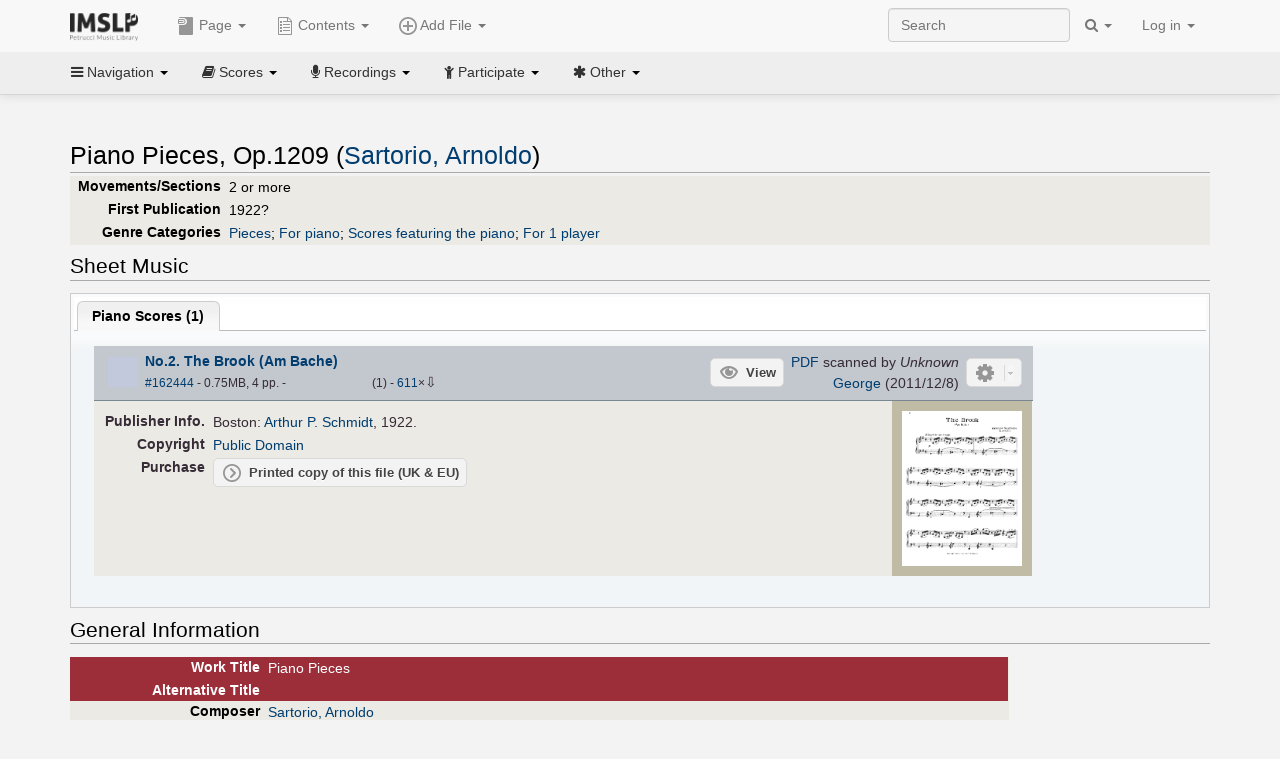

--- FILE ---
content_type: text/html; charset=UTF-8
request_url: https://imslp.org/wiki/Piano_Pieces,_Op.1209_(Sartorio,_Arnoldo)
body_size: 11381
content:
<!DOCTYPE html>
<html lang="en" dir="ltr" class="client-nojs">
<head>
<title>Piano Pieces, Op.1209 (Sartorio, Arnoldo) - IMSLP</title>
<meta charset="UTF-8" />
<meta name="generator" content="MediaWiki 1.18.1" />
<meta http-equiv="X-UA-Compatible" content="IE=edge" />
<meta name="viewport" content="width=device-width, initial-scale=1, maximum-scale=1" />
<link rel="apple-touch-icon" sizes="180x180" href="/apple-touch-icon.png" />
<link rel="icon" sizes="192x192" href="/android-touch-icon.png" />
<link rel="shortcut icon" href="/favicon.ico" />
<link rel="search" type="application/opensearchdescription+xml" href="/opensearch_desc.php" title="IMSLP (en)" />
<link rel="EditURI" type="application/rsd+xml" href="//imslp.org/api.php?action=rsd" />
<link rel="copyright" href="http://creativecommons.org/licenses/by-sa/4.0/" />
<link rel="alternate" type="application/atom+xml" title="IMSLP Atom feed" href="/index.php?title=Special:RecentChanges&amp;feed=atom" />
<link rel="stylesheet" href="/load.php?debug=false&amp;lang=en&amp;modules=ext.wikiForum%7Cmediawiki.legacy.commonPrint%2Cshared%7Cskins.bootstrapmediawiki&amp;only=styles&amp;skin=bootstrap-mediawiki&amp;*" />
<link rel="stylesheet" href="/skins/bootstrap-mediawiki/font-awesome/css/font-awesome.min.css" />
<link rel="stylesheet" href="/extensions/Slick/slick.css" />
<link rel="stylesheet" href="/extensions/Slick/slick-theme.css" />
<link rel="stylesheet" href="/extensions/common/jscss/flexigrid.css?22.0" />
<link rel="stylesheet" href="/extensions/common/jscss/IMSLPMisc.css?22.0" />
<link rel="stylesheet" href="/skins/bootstrap-mediawiki/submenu/css/bootstrap-submenu.min.css?303" /><meta name="ResourceLoaderDynamicStyles" content="" />
<link rel="stylesheet" href="/load.php?debug=false&amp;lang=en&amp;modules=site&amp;only=styles&amp;skin=bootstrap-mediawiki&amp;*" />
<style>a:lang(ar),a:lang(ckb),a:lang(fa),a:lang(kk-arab),a:lang(mzn),a:lang(ps),a:lang(ur){text-decoration:none}a.new,#quickbar a.new{color:#ba0000}

/* cache key: imslp_wiki:resourceloader:filter:minify-css:4:c88e2bcd56513749bec09a7e29cb3ffa */</style>
<script src="/load.php?debug=false&amp;lang=en&amp;modules=startup&amp;only=scripts&amp;skin=bootstrap-mediawiki&amp;*"></script>
<script>if(window.mw){
	mw.config.set({"wgCanonicalNamespace": "", "wgCanonicalSpecialPageName": false, "wgNamespaceNumber": 0, "wgPageName": "Piano_Pieces,_Op.1209_(Sartorio,_Arnoldo)", "wgTitle": "Piano Pieces, Op.1209 (Sartorio, Arnoldo)", "wgCurRevisionId": 1661665, "wgArticleId": 291373, "wgIsArticle": true, "wgAction": "view", "wgUserName": null, "wgUserGroups": ["*"], "wgCategories": ["Scores published by Arthur P. Schmidt", "Scores", "Sartorio, Arnoldo", "Early 20th century style", "Romantic", "Pieces", "For piano", "Scores featuring the piano", "For 1 player", "Works first published in 1922", "Works first published in the 20th century"], "wgBreakFrames": false, "wgRestrictionEdit": [], "wgRestrictionMove": [], "wgVectorEnabledModules": {"collapsiblenav": true, "collapsibletabs": true, "editwarning": false, "expandablesearch": false, "footercleanup": false, "sectioneditlinks": false, "simplesearch": true, "experiments": true}, "wgWikiEditorEnabledModules": {"toolbar": true, "dialogs": true, "hidesig": true, "templateEditor": false, "templates": false, "preview": false, "previewDialog": false, "publish": false, "toc": false}, "userIsMember": false});
}
</script><script>if(window.mw){
	mw.loader.load(["mediawiki.page.startup"]);
}
</script>

<script async src='https://www.googletagmanager.com/gtag/js?id=G-4QW4VCTZ4E'></script>
<script>
	window.dataLayer = window.dataLayer || [];
	function gtag(){dataLayer.push(arguments);}
	gtag('js', new Date());
	gtag('config', 'G-4QW4VCTZ4E');
</script>
<script type="text/javascript">
    (function(c,l,a,r,i,t,y){
        c[a]=c[a]||function(){(c[a].q=c[a].q||[]).push(arguments)};
        t=l.createElement(r);t.async=1;t.src="https://www.clarity.ms/tag/"+i;
        y=l.getElementsByTagName(r)[0];y.parentNode.insertBefore(t,y);
    })(window, document, "clarity", "script", "i36pgsjwfo");
</script></head>
<body class="mediawiki ltr sitedir-ltr ns-0 ns-subject page-Piano_Pieces_Op_1209_Sartorio_Arnoldo action-view skin-bootstrap-mediawiki">
<script>if(typeof IMSLPMsg=='undefined')IMSLPMsg={};$.extend(IMSLPMsg,{"js-a1":"e-mail address","js-a2":"or","js-a3":"existing IMSLP account name","js-a4":"15","js-b":"e-mail address (required)","js-b1":"E-mail Address","js-c":"IMSLP account name (optional)","js-c1":"IMSLP Account Name","js-d":"Purchase","js-e":"`1 Year`7 `2 Months: $`3.`4 per month, $`5.`6 total.","js-f":"composer category name","js-g":"Please select a composer.","js-h":"Composer category does not exist.","js-i":"Unable to get composer birth year.","js-j":"Composer must have been born more than 10 years ago.","js-k":"Composer: `1, Born: `2, Subscription Period: `3 Years, $`4.`5 total.","js-l":"Invalid e-mail address.","js-m":"No e-mail address provided.","js-n":"No e-mail address or user name provided.","js-o":"This is a `1gift subscription`2.","js-p":"Number of gift subscriptions:","js-q":"Invalid number of gift certificates.","js-r":"Your download will continue in `1 seconds...","js-s":"Click here to continue your download.","js-t":"This user is already a member.  Do you want to continue and add to the membership period?","js-u":"Internal server error.","js-v":"No composer selected.","js-w":"become a member","usegift":"1","pplc":"","unlocknav":"Unlock toolbars","locknav":"Lock toolbars","creditcard":"Credit card","paypal":"PayPal","membdesc":"Membership ($22 per year)","subscribe":"Subscribe","top10below":"Top 10 results below","naxosmoreres":"more results","chgkeyw":"change","naxossearchkey":"Search key:","newfile":"This is a newly submitted file that is available to members only.","memblogin":"<b>Are you a member?  Please <a href=\"\/index.php?title=Special:Userlogin&returnto=`1\">sign in<\/a> to avoid the waiting period.<\/b>","removead":"remove ad","addsheetmusic":"Add Sheet Music","yourownarrangement":"Your Own Arrangement","yourowncomposition":"Your Own Composition","yourownedition":"Your Own Edition","recording":"Recording","addfile":"Add File","addwork":"Add Work","membershipstatus":"Membership status","purchasemembership":"Purchase membership","searchimslpsite":"Search IMSLP site","searchbyimslpindex":"Search by IMSLP index","searchnaxosmusiclibrary":"Search Naxos Music Library","js-cont":"cont.","js-noprevious":"no previous","js-previous":"previous `1","js-nonext":"no next","js-next":"next `1","js-fcs":"Search category...","addscan":"Add Scan","addmanuscript":"Add Manuscript","newcomposition":"New Composition","newarrangement":"New Arrangement","newedition":"New Edition","updatecard":"Update Credit Card","confirmremovecc":"Please confirm credit card removal, all renewing subscriptions will be automatically cancelled.","alipay":"Alipay","dontexpandfileentries":"Don't expand file entries","expandfileentries":"Expand file entries","js-t1":"This user already has a renewing subscription, another subscription cannot be purchased.","js-recur-monthly":"Monthly subscription: $2.99\/mo","js-recur-yearly":"Yearly subscription: $22.00\/yr ($1.83\/mo)","js-pay-bancontact":"Bancontact","js-pay-eps":"eps","js-pay-giropay":"giropay","js-pay-ideal":"iDEAL","js-pay-p24":"Przelewy24","js-pay-sofort":"SOFORT","js-pay-wechat":"WeChat Pay","js-paymentrequiresname":"Please enter your full name to use this payment method:","js-sofortcountry":"Bank account location","js-sofortselecttext":"Select a country","js-paymenttypeyearlyonly":"Only credit cards and Paypal are accepted for a monthly subscription.","membdesc-norecur":"Membership ($`1)","membdesc-monthly":"Membership ($2.99 per month)","app-title":"IMSLP","app-price":"FREE","app-button":"VIEW","app-apple":"On the App Store","app-google":"In Google Play","app-amazon":"On Amazon Appstore","js-promo-year":"1 year","js-promo-years":"`1 years","js-promo-month":"1 month","js-promo-months":"`1 months","js-promo-ptnrbuyamt":"`1 (current balance: `2)","js-promo-codetooshort":"Promo code too short.","js-promo-email":"E-mail","js-promo-customer-email":"Customer e-mail","js-promo-email-required":"E-mail is required.","js-membership-monthly":"Monthly membership: $`1 per month","js-membership-yearly":"Yearly membership: $`1 per year","stripe-membdesc":"Membership ($`1 per year)"});</script><script>IMSLPTOCMsg="Contents";</script>		<div id="adngin-video-0" style="height:0"></div>
		<script src="/skins/bootstrap-mediawiki/submenu/js/bootstrap-submenu.min.js"></script>
		<div class="navbar navbar-default navbar-fixed-top " id="bs-top-navbar" role="navigation">
				<div class="container">
					<!-- .btn-navbar is used as the toggle for collapsed navbar content -->
					<div class="navbar-header">
						<button class="navbar-toggle collapsed" data-toggle="collapse" data-target=".navbar-collapse">
							<span class="sr-only">Toggle navigation</span>
							<span class="icon-bar"></span>
							<span class="icon-bar"></span>
							<span class="icon-bar"></span>
						</button>
														<select id="subnav-select">
								<option selected disabled hidden>Navigation</option><optgroup label=" Navigation"><option value='/wiki/Main_Page'><i class="fa fa-home"></i> Main Page</option><option value='/wiki/Special:RecentChanges'><i class="fa fa-edit"></i> Recent changes</option><option value='/wiki/Special:Random'><i class="fa fa-random"></i> Random page</option></optgroup><optgroup label=" Scores"><option value='/wiki/IMSLP:Difficulty'><i class="fa fa-star"></i> Instrument difficulty</option><option value='/wiki/Category:Composers'><i class="fa fa-pencil"></i> Composers</option><option value='/wiki/Category:People'><i class="fa fa-users"></i> All people</option><option value='/wiki/Category:People_by_nationality'><i class="fa fa-globe"></i> Nationality</option><option value='/wiki/Browse_people_by_time_period'><i class="fa fa-calendar"></i> Time period</option><option value='/wiki/IMSLP:View_Genres'><i class="fa fa-list-ul"></i> Instrumentation/Genre</option><option value='/wiki/Category:Scores_by_publisher'><i class="fa fa-files-o"></i> Publishers</option><option value='/wiki/Category:Works_with_Braille_scores'><i class="fa fa-braille"></i> Braille scores</option></optgroup><optgroup label=" Recordings"><option value='https://imslp.org/index.php?title=Category:People_with_recordings&amp;memberitst=Recordings'><i class="fa fa-pencil"></i> Composers</option><option value='/wiki/Category:Performers'><i class="fa fa-users"></i> Performer name</option><option value='/wiki/Category:Pages_with_commercial_recordings'><i class="fa fa-headphones"></i> Commercial recordings</option></optgroup><optgroup label=" Participate"><option value='/wiki/IMSLP:Contributor_Portal'>Contributor portal</option><option value='' disabled='disabled' class='unclickable'>----</option>
<option value='https://imslp.org/index.php?title=Special:WikiForumNext/recent-discussions//1/4'>Recent discussions</option><option value='https://imslpforums.org'>Forums</option><option value='/wiki/IMSLP:IRC_Access'>Live Chat (IRC)</option><option value='' disabled='disabled' class='unclickable'>----</option>
<option value='/wiki/IMSLP:FAQ'>FAQ</option><option value='/wiki/Help:Contents'>Help</option></optgroup><optgroup label=" Other"><option value='https://imslp.org/index.php?title=Category:Pages_with_parts_for_purchase&amp;simplesubcat=1&amp;launchtab=parts'>Purchase from IMSLP</option><option value='/wiki/IMSLP:Subscriptions'>Purchase membership</option><option value='https://www.paypal.com/cgi-bin/webscr?cmd=_donations&amp;business=payments@imslp.org&amp;item_name=IMSLP+%2F+Petrucci+Music+Library&amp;no_shipping=0&amp;no_note=1&amp;tax=0&amp;currency_code=USD&amp;lc=US&amp;bn=PP-DonationsBF&amp;charset=UTF-8&amp;notify_url=http%3A%2F%2Fimslp.org%2Fimslpscripts%2Fshop%2FPPDonationsIPN.ISCR.php'>Donate</option><option value='/wiki/IMSLP:Site_support'>Supporting IMSLP</option><option value='/wiki/IMSLP:Sponsored_Composers'>Sponsored people</option><option value='' disabled='disabled' class='unclickable'>----</option>
<option value='/wiki/IMSLP:Jobs'>Jobs</option><option value='/wiki/IMSLP:About'>About</option><option value='' disabled='disabled' class='unclickable'>----</option>
<option value='/wiki/IMSLP:Select_Language'>Select language</option><option value='/wiki/Special:Upload'>Upload picture</option><option value='/wiki/IMSLP:Sitemap'>Sitemap</option><option value='/wiki/IMSLP:Privacy_policy'>Privacy policy</option><option value='/wiki/IMSLP:General_disclaimer'>Disclaimers</option></optgroup>								</select>
														<a class="navbar-brand" href="/wiki/Main_Page" title="IMSLP"><img src='/imslp.png' alt='Logo'/></a>
					</div>

					<div class="collapse navbar-collapse" id="bs-mobile-nav">					<ul class="nav navbar-nav" id="page-dropdown"><li class="dropdown"><a class="dropdown-toggle nddm" data-toggle="dropdown"><span class="icon icon11"></span> Page <b class="caret"></b></a><ul class="dropdown-menu "><li ><a href="/wiki/Piano_Pieces,_Op.1209_(Sartorio,_Arnoldo)" class='nddm selected'><i class="fa fa-file"></i> Page</a><li ><a href="/index.php?title=Special:WikiForum&amp;forum=1&amp;page_assoc=Piano+Pieces%2C+Op.1209+%28Sartorio%2C+Arnoldo%29" class='nddm '><i class="fa fa-comment"></i> Discuss this piece (0)</a><li ><a href="https://imslpforums.org/viewforum.php?f=37" class='nddm '><i class="fa fa-bug"></i> Report issue</a><li ><a href="/index.php?title=Piano_Pieces,_Op.1209_(Sartorio,_Arnoldo)&amp;action=edit" class='nddm '><i class="fa fa-file-code-o"></i> View source</a><li ><a href="/index.php?title=Piano_Pieces,_Op.1209_(Sartorio,_Arnoldo)&amp;action=history" class='nddm '><i class="fa fa-clock-o"></i> History</a><li class='divider'></li>
<li ><a href="/wiki/Special:WhatLinksHere/Piano_Pieces,_Op.1209_(Sartorio,_Arnoldo)" class='nddm '><i class="fa fa-link"></i> What links here</a><li ><a href="/wiki/Special:RecentChangesLinked/Piano_Pieces,_Op.1209_(Sartorio,_Arnoldo)" class='nddm '><i class="fa fa-arrows-h"></i> Related changes</a><li ><a href="/index.php?title=Piano_Pieces,_Op.1209_(Sartorio,_Arnoldo)&amp;printable=yes" class='nddm '><i class="fa fa-print"></i> Printable version</a><li ><a href="/index.php?title=Piano_Pieces,_Op.1209_(Sartorio,_Arnoldo)&amp;oldid=1661665" class='nddm '><i class="fa fa-anchor"></i> Permanent link</a></ul></li></ul><ul class="nav navbar-nav"><li class="dropdown"><a class="dropdown-toggle nddm" data-toggle="dropdown" data-submenu><span class="icon icon3"></span> Add File <b class="caret"></b></a><ul class="dropdown-menu "><li class="dropdown-submenu"><a class="nddm"><span class="icon icon135"></span> Add Scan</b></a><ul class="dropdown-menu "><span id='wpdd_addscan'></span></ul></li><li class="dropdown-submenu"><a class="nddm"><span class="icon icon145"></span> Add Manuscript</b></a><ul class="dropdown-menu "><span id='wpdd_addmanu'></span></ul></li><li class="dropdown-submenu"><a class="nddm"><span class="icon icon144"></span> New Composition</b></a><ul class="dropdown-menu "><span id='wpdd_addnewcomp'></span></ul></li><li class="dropdown-submenu"><a class="nddm"><span class="icon icon155"></span> New Arrangement</b></a><ul class="dropdown-menu "><span id='wpdd_addnewarr'></span></ul></li><li class="dropdown-submenu"><a class="nddm"><span class="icon icon164"></span> New Edition</b></a><ul class="dropdown-menu "><span id='wpdd_addnewed'></span></ul></li><li class="dropdown-submenu"><a class="nddm"><span class="icon icon129"></span> Recording</b></a><ul class="dropdown-menu "><span id='wpdd_addrec'></span></ul></li></ul></li>						</ul>					<ul class="nav navbar-nav navbar-right" id="logindd">
						<li class="dropdown"><a class="dropdown-toggle nddm" data-toggle="dropdown">Log in <b class="caret"></b></a><ul class="dropdown-menu "><li ><a href="/index.php?title=Special:UserLogin&amp;returnto=Piano%20Pieces%2C%20Op.1209%20%28Sartorio%2C%20Arnoldo%29" class='nddm '><i class="fa fa-sign-in"></i> Log in</a><li ><a onclick='return false;' class='nddm navbarlockitem'>navbarlockitem</a><li ><a onclick='return false;' class='nddm navbarexpfileent'>navbarexpfileent</a></ul></li>					</ul><ul class="nav navbar-nav navbar-right"><li class="dropdown"><a class="dropdown-toggle nddm" data-toggle="dropdown"><i class="fa fa-search" id="imslp-search-icon"></i> <b class="caret"></b></a><ul class="dropdown-menu nopullup"><li ><a onclick='return changeSearch(1);' class='nddm '><i class="fa fa-search"></i> Search IMSLP site</a><li ><a onclick='return changeSearch(2);' class='nddm '><i class="fa fa-hashtag"></i> Search by IMSLP index</a></ul></li>					</ul><form class="navbar-search navbar-form navbar-right" onsubmit="return doSearch();">
						<div>
							<input class="form-control" placeholder="Search" title="Search [ctrl-option-f]" accesskey="f" id="searchInput" autocomplete="off">
						</div>
					</form>
					</div>
				</div>
		</div><!-- topbar -->
					<div class="subnav subnav-fixed" id="bs-top-subnav">
				<div class="container">
					<ul class="nav nav-pills">
					<li class="dropdown"><a class="dropdown-toggle nddm" data-toggle="dropdown"><i class="fa fa-bars"></i> Navigation <b class="caret"></b></a><ul class="dropdown-menu "><li ><a href="/wiki/Main_Page" class='nddm '><i class="fa fa-home"></i> Main Page</a><li ><a href="/wiki/Special:RecentChanges" class='nddm '><i class="fa fa-edit"></i> Recent changes</a><li ><a href="/wiki/Special:Random" class='nddm '><i class="fa fa-random"></i> Random page</a></ul></li><li class="dropdown"><a class="dropdown-toggle nddm" data-toggle="dropdown"><i class="fa fa-book"></i> Scores <b class="caret"></b></a><ul class="dropdown-menu "><li ><a href="/wiki/IMSLP:Difficulty" class='nddm '><i class="fa fa-star"></i> Instrument difficulty</a><li ><a href="/wiki/Category:Composers" class='nddm '><i class="fa fa-pencil"></i> Composers</a><li ><a href="/wiki/Category:People" class='nddm '><i class="fa fa-users"></i> All people</a><li ><a href="/wiki/Category:People_by_nationality" class='nddm '><i class="fa fa-globe"></i> Nationality</a><li ><a href="/wiki/Browse_people_by_time_period" class='nddm '><i class="fa fa-calendar"></i> Time period</a><li ><a href="/wiki/IMSLP:View_Genres" class='nddm '><i class="fa fa-list-ul"></i> Instrumentation/Genre</a><li ><a href="/wiki/Category:Scores_by_publisher" class='nddm '><i class="fa fa-files-o"></i> Publishers</a><li ><a href="/wiki/Category:Works_with_Braille_scores" class='nddm '><i class="fa fa-braille"></i> Braille scores</a></ul></li><li class="dropdown"><a class="dropdown-toggle nddm" data-toggle="dropdown"><i class="fa fa-microphone"></i> Recordings <b class="caret"></b></a><ul class="dropdown-menu "><li ><a href="https://imslp.org/index.php?title=Category:People_with_recordings&amp;memberitst=Recordings" class='nddm '><i class="fa fa-pencil"></i> Composers</a><li ><a href="/wiki/Category:Performers" class='nddm '><i class="fa fa-users"></i> Performer name</a><li ><a href="/wiki/Category:Pages_with_commercial_recordings" class='nddm '><i class="fa fa-headphones"></i> Commercial recordings</a></ul></li><li class="dropdown"><a class="dropdown-toggle nddm" data-toggle="dropdown"><i class="fa fa-child"></i> Participate <b class="caret"></b></a><ul class="dropdown-menu "><li ><a href="/wiki/IMSLP:Contributor_Portal" class='nddm '>Contributor portal</a><li class='divider'></li>
<li ><a href="https://imslp.org/index.php?title=Special:WikiForumNext/recent-discussions//1/4" class='nddm '>Recent discussions</a><li ><a href="https://imslpforums.org" class='nddm '>Forums</a><li ><a href="/wiki/IMSLP:IRC_Access" class='nddm '>Live Chat (IRC)</a><li class='divider'></li>
<li ><a href="/wiki/IMSLP:FAQ" class='nddm '>FAQ</a><li ><a href="/wiki/Help:Contents" class='nddm '>Help</a></ul></li><li class="dropdown"><a class="dropdown-toggle nddm" data-toggle="dropdown"><i class="fa fa-asterisk"></i> Other <b class="caret"></b></a><ul class="dropdown-menu "><li ><a href="https://imslp.org/index.php?title=Category:Pages_with_parts_for_purchase&amp;simplesubcat=1&amp;launchtab=parts" class='nddm '>Purchase from IMSLP</a><li ><a href="/wiki/IMSLP:Subscriptions" class='nddm '>Purchase membership</a><li ><a href="https://www.paypal.com/cgi-bin/webscr?cmd=_donations&amp;business=payments@imslp.org&amp;item_name=IMSLP+%2F+Petrucci+Music+Library&amp;no_shipping=0&amp;no_note=1&amp;tax=0&amp;currency_code=USD&amp;lc=US&amp;bn=PP-DonationsBF&amp;charset=UTF-8&amp;notify_url=http%3A%2F%2Fimslp.org%2Fimslpscripts%2Fshop%2FPPDonationsIPN.ISCR.php" class='nddm '>Donate</a><li ><a href="/wiki/IMSLP:Site_support" class='nddm '>Supporting IMSLP</a><li ><a href="/wiki/IMSLP:Sponsored_Composers" class='nddm '>Sponsored people</a><li class='divider'></li>
<li ><a href="/wiki/IMSLP:Jobs" class='nddm '>Jobs</a><li ><a href="/wiki/IMSLP:About" class='nddm '>About</a><li class='divider'></li>
<li ><a href="/wiki/IMSLP:Select_Language" class='nddm '>Select language</a><li ><a href="/wiki/Special:Upload" class='nddm '>Upload picture</a><li ><a href="/wiki/IMSLP:Sitemap" class='nddm '>Sitemap</a><li ><a href="/wiki/IMSLP:Privacy_policy" class='nddm '>Privacy policy</a><li ><a href="/wiki/IMSLP:General_disclaimer" class='nddm '>Disclaimers</a></ul></li>					</ul>
				</div>
			</div>
					<div id="wiki-outer-body">
			<div id="wiki-body" class="container">
				<div id="adngin-top-0"></div><br />								<span id='mw-js-message-wrapper'></span>
												
				<h1 id="firstHeading" class="firstHeading pagetitle page-header">
					Piano Pieces, Op.1209 (Sartorio, Arnoldo)				</h1>	

				<div class="body"><div lang="en" dir="ltr" class="mw-content-ltr"><div class="wp_header">
<table>
<table>

<tr>
<th><span class="mh555">Movements/Sections</span><span class="ms555">Mov'ts/Sec's</span>
</th>
<td>2 or more
</td></tr>
<tr>
<th>First Publication
</th>
<td>1922?
</td></tr>
<tr>
<th>Genre Categories<span class="addpagetag mh555"></span>
</th>
<td><span class="plainlinks"><a rel="nofollow" class="external text" href="https://imslp.org/index.php?title=Category:Pieces&amp;transclude=Template:Catintro">Pieces</a></span>; <span class="plainlinks"><a rel="nofollow" class="external text" href="https://imslp.org/index.php?title=Category:For_piano&amp;transclude=Template:Catintro">For piano</a></span>; <span class="plainlinks"><a rel="nofollow" class="external text" href="https://imslp.org/index.php?title=Category:Scores_featuring_the_piano&amp;transclude=Template:Catintro">Scores featuring the piano</a></span>; <span class="plainlinks"><a rel="nofollow" class="external text" href="https://imslp.org/index.php?title=Category:For_1_player&amp;transclude=Template:Catintro">For 1 player</a></span>
</td></tr></table>
<tr><td></td></tr></table><div style="display:none"><script>JGINITadjhead={"type":1,"worktitle":"Piano Pieces, Op.1209","composer":"Sartorio, Arnoldo","comphref":"\/wiki\/Category:Sartorio,_Arnoldo"};JGINITsearchbars={};JGWPPBdefault={"cd":false,"score":false,"amarec":"piano pieces","itunes":"piano pieces","composer":"sartorio","scorekeywords":"piano pieces","pelink":false,"scoreopts":[],"isbn":false};JGBSPartsnum=0;JGBSAccompnum=0;JGCommRec={};JGaskdonation=0;JGFileTools={"162444":{"010-EXPTS":{"icon":55,"label":"Extract parts","onclick":"http:\/\/partifi.org\/?imslp=162444"},"019-SIMILAR":{"icon":6,"label":"Find similar scores","onclick":"https:\/\/www.peachnote.com\/similarity.html?scoreId=IMSLP162444"},"021-UKPR":{"icon":153,"label":"Order a printed copy","onclick":"https:\/\/www.musicprinting.co.uk\/search?q=162444"},"022-PROCFILE":{"admin":true,"icon":196,"label":"Reprocess PDF (Success\/MassProc)","onclick":"\/wiki\/Special:ADT\/resetpdfproc\/162444\/0"},"023-PROCFILE":{"icon":177,"label":"Download processed PDF","onclick":"\/wiki\/Special:GM\/getprocdpdf\/162444"},"025-MANUALPROC":{"admin":true,"icon":196,"label":"Manual PDF processing","onclick":"\/wiki\/Special:GM\/redirecttopdfproc\/162444"},"025-PERMLINK":{"icon":119,"label":"File permlink","onclick":{"type":"prompt","text":"Permlink to file (copy text below)","value":"https:\/\/imslp.org\/wiki\/Special:ReverseLookup\/162444"}},"030-DISCFILE":{"icon":42,"label":"Discuss this file (0)","onclick":"\/index.php?title=Special:WikiForum&writethread=1&page_assoc=Piano+Pieces%2C+Op.1209+%28Sartorio%2C+Arnoldo%29&frmTitle=IMSLP+%23162444"},"050-EXTRACTTAG":{"admin":true,"label":"Mark extracts","onclick":"*() => IMSLPDialogs.create( 'extracttag', {\"imslpId\":162444,\"description\":\"No.2. The Brook (Am Bache)\"})"}}};JGFileOpts={"162444":{"pl":"QCABJ+U293RKtOJnhpz3rNqYEipcIxVHyI0\/OTB3wHHx64asAiylxdYf08i9dCzY+xZ6ZmOYTL7go5485\/x+mg=="}};JGPageUntagged=false;JGPageTags=["pieces","pf"];JGExtlib={"unl":{"title":"University of Nebraska-Lincoln","handletext":"URL fragment","dataprompt":"opera\/id\/"}};JGMovements={};JGAppBackend="app0.imslp.org:1443";wpTabsShouldShow={"recordings":{"tabAudio1":true,"tabAudio2":true,"tabAudio3":true,"*":true,"\/":false},"scores":{"tabScore1":false,"tabScore2":true,"tabArrTrans":true,"tabScore4":true,"tabScore5":true,"tabScore6":true,"*":false,"\/":0}};wpTitleLegalChars=" %!\"$&'()*,\\-.\\\/0-9:;=?@A-Z\\\\^_`a-z~\\x80-\\xFF+";IMSLPWorkpageTabs={"arrangements":["Arrangements and Transcriptions"],"recordings":["Recordings","Accompaniments","Synthesized\/MIDI"],"scores":["Piano Scores","Parts","Arrangements and Transcriptions","Libretti","Other","Source Files"]};if(typeof IMSLPMsg=='undefined')IMSLPMsg={};$.extend(IMSLPMsg,{});IMSLPLudwig="1";IMSLPRatings={"162444":[10,"1"]};</script><script>localStorage.setItem("IMSLPcommerceshutdown",JSON.stringify({value:false,exptime:false}))</script></div>
</div><span id="wpaudiosection" style="display:none">
<table id="toc" class="toc"><tr><td><div id="toctitle"><h2>Contents</h2></div>
<ul>
<li class="toclevel-1"><a href="#Performances"><span class="tocnumber">1</span> <span class="toctext">Performances</span></a></li>
<li class="toclevel-1"><a href="#Sheet_Music"><span class="tocnumber">2</span> <span class="toctext">Sheet Music</span></a>
<ul>
<li class="toclevel-2"><a href="#Piano_Scores"><span class="tocnumber">2.1</span> <span class="toctext">Piano Scores</span></a></li>
</ul>
</li>
<li class="toclevel-1"><a href="#General_Information"><span class="tocnumber">3</span> <span class="toctext">General Information</span></a></li>
</ul>
</td></tr></table>
<h2> <span class="mw-headline" id="Performances">Performances</span></h2>
<div id="wpaudio_tabs" class="tabs"><ul class="jsonly" style="display:none"><li id="tabAudio1_tab" style="display:none"><b><a href="#tabAudio1">Recordings (<span id="tabAudio1_ct">0</span>)</a></b></li><li id="tabAudio2_tab" style="display:none"><b><a href="#tabAudio2">Accompaniments (<span id="tabAudio2_ct">0</span>)</a></b></li><li id="tabAudio3_tab" style="display:none"><b><a href="#tabAudio3">Synthesized/MIDI (<span id="tabAudio3_ct">0</span>)</a></b></li></ul><div class="jq-ui-tabs" id="tabAudio1">
<p><span class="na-marker" id="na-tabAudio1" data-type="audio" data-name="Recordings" data-tabid="tabAudio1"></span>
</p>
</div><div class="jq-ui-tabs hide-until-loaded" id="tabAudio2">
<p><span class="na-marker" id="na-tabAudio2" data-type="audio" data-name="Accompaniments" data-tabid="tabAudio2"></span>
</p>
</div><div class="jq-ui-tabs hide-until-loaded" id="tabAudio3">
<p><span class="na-marker" id="na-tabAudio3" data-type="audio" data-name="Synthesized/MIDI" data-tabid="tabAudio3"></span>
</p>
</div></div></span><span id="wpscoresection">
<h2> <span class="mw-headline" id="Sheet_Music">Sheet Music</span></h2>
<div id="wpscore_tabs" class="tabs"><ul class="jsonly" style="display:none"><li id="tabScore1_tab"><b><a href="#tabScore1">Piano Scores (<span id="tabScore1_ct">1</span>)</a></b></li><li id="tabScore2_tab" style="display:none"><b><a href="#tabScore2">Parts (<span id="tabScore2_ct">0</span>)</a></b></li><li id="tabArrTrans_tab" style="display:none"><b><a href="#tabArrTrans">Arrangements and Transcriptions (<span id="tabArrTrans_ct">0</span>)</a></b></li><li id="tabScore4_tab" style="display:none"><b><a href="#tabScore4">Libretti (<span id="tabScore4_ct">0</span>)</a></b></li><li id="tabScore5_tab" style="display:none"><b><a href="#tabScore5">Other (<span id="tabScore5_ct">0</span>)</a></b></li><li id="tabScore6_tab" style="display:none"><b><a href="#tabScore6">Source Files (<span id="tabScore6_ct">0</span>)</a></b></li></ul><div class="jq-ui-tabs" id="tabScore1"><h3 class="nojs"> <span class="mw-headline" id="Piano_Scores">Piano Scores</span></h3>
<div class="we"><div id="IMSLP162444" class="we_file_first we_fileblock_1">
<div class="we_file_download plainlinks">
<p><b><a rel="nofollow" class="external text" href="https://imslp.org/wiki/Special:ImagefromIndex/162444"><span title="Download this file"><span class="we_file_dlarrwrap"><span class="we_file_dlarrow">&#160;</span></span>No.2. The Brook (Am Bache)</span></a></b><br />
<span class="we_file_info2"><span class="hidden"><a href="/images/5/5a/PMLP291373-SartorioOp.1209-2TheBrook.pdf" class="internal" title="PMLP291373-SartorioOp.1209-2TheBrook.pdf">*</a></span><a href="/wiki/File:PMLP291373-SartorioOp.1209-2TheBrook.pdf" title="File:PMLP291373-SartorioOp.1209-2TheBrook.pdf">#162444</a> - 0.75MB, 4 pp. <span class="mobilehide625">-&#160;<span class='inline-rating star-rating small-star'>
	<span class='current-rating' id='current-rating-162444' style='width:0%;'>0.0/10</span>
	<span id='ratelinks-162444'>
	<a href='javascript:void(0)' id='162444' class='one-star'>2</a>
	<a href='javascript:void(0)' id='162444' class='two-stars'>4</a>
	<a href='javascript:void(0)' id='162444' class='three-stars'>6</a>
	<a href='javascript:void(0)' id='162444' class='four-stars'>8</a>
	<a href='javascript:void(0)' id='162444' class='five-stars'>10</a>
	</span>
</span> (<span id='num-of-ratings-162444'>-</span>)&#160;</span><span class="uctagonly mh900">- <a href="/wiki/Special:IMSLPEditCTag/162444/Piano_Pieces,_Op.1209_(Sartorio,_Arnoldo)" title="Special:IMSLPEditCTag/162444/Piano Pieces, Op.1209 (Sartorio, Arnoldo)"><span style="color:green">V</span>/<span style="color:green">V</span>/<span style="color:green">V</span></a> </span>- <span title="Total number of downloads: 611"><a href="/wiki/Special:GetFCtrStats/@162444" title="Special:GetFCtrStats/@162444">611</a>×<big>⇩</big></span><span class="ms555"> - <a href="/wiki/User:George" title="User:George">George</a></span></span>
</p>
</div>
<div class="we_file_info mhs">
<p><span class="mh555"><a href="/wiki/IMSLP:File_formats" title="IMSLP:File formats">PDF</a> scanned by <i>Unknown</i><br />
<a href="/wiki/User:George" title="User:George">George</a> (2011/12/8)</span>
</p>
</div>
<div class="we_clear"></div>
</div><table class="we_edition_info gainlayout"><tr><td class="we_edition_info_i gainlayout">
<table border="0" style="border-collapse:collapse">

<tr>
<th>Pub<span class="mh555">lisher</span><span class="ms555">.</span> Info.
</th>
<td>Boston: <a href="/wiki/Arthur_P._Schmidt" title="Arthur P. Schmidt">Arthur P. Schmidt</a><!--ASL0-->, 1922.
</td></tr>
<tr>
<th>Copyright
</th>
<td><div class="plainlinks"><a href="/wiki/IMSLP:Public_Domain" title="IMSLP:Public Domain" class="mw-redirect">Public Domain</a><span class="noanon">&#160;<small>[<a rel="nofollow" class="external text" href="http://imslp.org/index.php?title=Special:IMSLPMassTagger&amp;indexes=162444">tag</a>/<a rel="nofollow" class="external text" href="http://imslp.org/index.php?title=Special:IMSLPMassImageDelete&amp;indexes=162444">del</a>]</small></span></div>
</td></tr>
<tr>
<th><span class="mh555">Purchase</span>
</th>
<td><div class="imslpd_purchase mh555" title="162444">Javascript is required for this feature.</div><script>JGINITsearchbars['162444']={};</script>
</td></tr></table>
</td><td style="padding:0"><div class="we_thumb"><a href="/wiki/File:PMLP291373-SartorioOp.1209-2TheBrook.pdf" class="image"><img data-src="//cdn.imslp.org/images/thumb/pdfs/5a/a0e88a29c395e085bb7ad3d8b31b3f9871637394.png" width="120" height="auto" /></a></div></td></tr></table></div><span class="na-marker" id="na-tabScore1" data-type="score" data-name="Piano Scores" data-tabid="tabScore1"></span>
</div><div class="jq-ui-tabs hide-until-loaded" id="tabScore2">
<p><span class="na-marker" id="na-tabScore2" data-type="score" data-name="Parts" data-tabid="tabScore2"></span>
</p>
</div><div class="jq-ui-tabs hide-until-loaded" id="tabArrTrans">
<p><span class="na-marker" id="na-tabArrTrans" data-type="score" data-name="Arrangements and Transcriptions" data-tabid="tabArrTrans"></span>
</p>
</div><div class="jq-ui-tabs hide-until-loaded" id="tabScore4">
<p><span class="na-marker" id="na-tabScore4" data-type="score" data-name="Libretti" data-tabid="tabScore4"></span>
</p>
</div><div class="jq-ui-tabs hide-until-loaded" id="tabScore5">
<p><span class="na-marker" id="na-tabScore5" data-type="score" data-name="Other" data-tabid="tabScore5"></span>
</p>
</div><div class="jq-ui-tabs hide-until-loaded" id="tabScore6">
<p><span class="na-marker" id="na-tabScore6" data-type="source" data-name="Source Files" data-tabid="tabScore6"></span>
</p>
</div></div></span><span class="nojs2"><b>Javascript is required to submit files.</b></span><div id="adngin-in_content1-0"></div>
<h2> <span class="mw-headline" id="General_Information">General Information</span></h2>
<div class="wi_body" style="width:100%">
<table border="0">

<tr>
<th class="wi_head">Work Title
</th>
<td class="wi_head" style="width:100%">Piano Pieces
</td></tr>
<tr>
<th class="wi_head">Alt<span class="mh555">ernative</span><span class="ms555">.</span> Title
</th>
<td class="wi_head">
</td></tr>
<tr>
<th>Composer
</th>
<td><a href="/wiki/Category:Sartorio,_Arnoldo" title="Category:Sartorio, Arnoldo">Sartorio, Arnoldo</a>
</td></tr>
<tr>
<th><span class="mh555">Opus/Catalogue Number</span><span class="ms555">Op./Cat. No.</span>
</th>
<td>Op.1209
</td></tr>
<tr>
<th><span class="mh555">Internal Reference Number</span><span class="ms555">Internal Ref. No.</span>
</th>
<td>IAS 13
</td></tr>
<tr>
<th><span class="mh555">Movements/Sections</span><span class="ms555">Mov'ts/Sec's</span>
</th>
<td>2 or more
</td></tr>
<tr>
<th>First Pub<span class="mh555">lication</span><span class="ms555">.</span>
</th>
<td>1922?
</td></tr>
<tr>
<th><span class="mh555">Composer Time Period</span><span class="ms555">Comp. Period</span>
</th>
<td><a href="/wiki/Category:Romantic" title="Category:Romantic">Romantic</a>
</td></tr>
<tr>
<th>Piece Style
</th>
<td><a href="/wiki/Category:Early_20th_century_style" title="Category:Early 20th century style">Early 20th century</a>
</td></tr>
<tr>
<th>Instrumentation
</th>
<td>Piano
</td></tr></table>
</div>

<!-- 
NewPP limit report
Preprocessor node count: 189/1000000
Post-expand include size: 10918/4194304 bytes
Template argument size: 126/4194304 bytes
Expensive parser function count: 1/100
-->

<!-- Saved in parser cache with key imslp_wiki:pcache:idhash:291373-0!*!0!!en!2!* and timestamp 20260115184146 -->
</div><div class="printfooter">
Retrieved from "<a href="http://imslp.org/index.php?title=Piano_Pieces,_Op.1209_(Sartorio,_Arnoldo)&amp;oldid=1661665">http://imslp.org/index.php?title=Piano_Pieces,_Op.1209_(Sartorio,_Arnoldo)&amp;oldid=1661665</a>"</div>
				</div>
				<br /><div id="adngin-bottom-0"></div>
								<div class="category-links">
				<!-- catlinks -->
				<div id='catlinks' class='catlinks'><div id="mw-normal-catlinks"><a href="/wiki/Special:Categories" title="Special:Categories">Categories</a>: <ul><li><a href="/wiki/Category:Scores_published_by_Arthur_P._Schmidt" title="Category:Scores published by Arthur P. Schmidt">Scores published by Arthur P. Schmidt</a></li><li><a href="/wiki/Category:Scores" title="Category:Scores">Scores</a></li><li><a href="/wiki/Category:Sartorio,_Arnoldo" title="Category:Sartorio, Arnoldo">Sartorio, Arnoldo</a></li><li><a href="/wiki/Category:Early_20th_century_style" title="Category:Early 20th century style">Early 20th century style</a></li><li><a href="/wiki/Category:Romantic" title="Category:Romantic">Romantic</a></li><li><a href="/wiki/Category:Pieces" title="Category:Pieces">Pieces</a></li><li><a href="/wiki/Category:For_piano" title="Category:For piano">For piano</a></li><li><a href="/wiki/Category:Scores_featuring_the_piano" title="Category:Scores featuring the piano">Scores featuring the piano</a></li><li><a href="/wiki/Category:For_1_player" title="Category:For 1 player">For 1 player</a></li><li><a href="/wiki/Category:Works_first_published_in_1922" title="Category:Works first published in 1922">Works first published in 1922</a></li><li><a href="/wiki/Category:Works_first_published_in_the_20th_century" title="Category:Works first published in the 20th century">Works first published in the 20th century</a></li></ul></div></div>				<!-- /catlinks -->
				</div>
															</div><!-- container -->
		</div>
		<div class="bottom">
			<div class="container">
				<footer>
					<p>Content is available under the <a href="http://creativecommons.org/licenses/by-sa/4.0/">Creative Commons Attribution-ShareAlike 4.0 License</a>
						&bull; Page visited <a href="/wiki/Special:GetFCtrStats/=Piano_Pieces%2C_Op.1209_%28Sartorio%2C_Arnoldo%29">5,338 times</a> &bull; Powered by <a href="http://mediawiki.org">MediaWiki</a>
						&bull; <a href="/wiki/Special:SwitchSkin/vector/Piano%20Pieces%2C%20Op.1209%20%28Sartorio%2C%20Arnoldo%29">Switch back to classic skin</a> 
					</p>
				</footer>
			</div><!-- container -->
		</div><!-- bottom -->
<!-- Quantcast --><noscript>
<div style="display:none;">
<img src="//pixel.quantserve.com/pixel/p-y4EbkRgwvQNQ8.gif" border="0" height="1" width="1" alt="Quantcast"/>
</div>
</noscript><!-- EndQ -->
		<script src="/load.php?debug=false&amp;lang=en&amp;modules=skins.bootstrapmediawiki&amp;only=scripts&amp;skin=bootstrap-mediawiki&amp;*"></script>
<script>if(window.mw){
	mw.loader.load(["mediawiki.user", "mediawiki.util", "mediawiki.page.ready", "mediawiki.legacy.wikibits", "mediawiki.legacy.ajax"]);
}
</script>
<script>wgUserPermissions={"delete":false,"copyrightreview":false};</script>
<script src="/extensions/Slick/slick.min.js?303"></script>
<script src="/extensions/common/jscss/IMSLPJS.D.js?22.0&amp;303"></script>
<script src="/load.php?debug=false&amp;lang=en&amp;modules=site&amp;only=scripts&amp;skin=bootstrap-mediawiki&amp;*"></script>
<script>if(window.mw){
	mw.user.options.set({"ccmeonemails":0,"cols":80,"date":"default","diffonly":0,"disablemail":0,"disablesuggest":0,"editfont":"default","editondblclick":0,"editsection":1,"editsectiononrightclick":0,"enotifminoredits":0,"enotifrevealaddr":0,"enotifusertalkpages":1,"enotifwatchlistpages":0,"extendwatchlist":0,"externaldiff":0,"externaleditor":0,"fancysig":0,"forceeditsummary":0,"gender":"unknown","hideminor":0,"hidepatrolled":0,"highlightbroken":1,"imagesize":2,"justify":0,"math":1,"minordefault":0,"newpageshidepatrolled":0,"nocache":0,"noconvertlink":0,"norollbackdiff":0,"numberheadings":0,"previewonfirst":0,"previewontop":1,"quickbar":5,"rcdays":7,"rclimit":50,"rememberpassword":0,"rows":25,"searchlimit":20,"showhiddencats":0,"showjumplinks":1,"shownumberswatching":1,"showtoc":1,"showtoolbar":1,"skin":"bootstrapmediawiki","stubthreshold":0,"thumbsize":2,"underline":2,"uselivepreview":0,"usenewrc":0,"watchcreations":0,"watchdefault":0,"watchdeletion":0,"watchlistdays":3,
	"watchlisthideanons":0,"watchlisthidebots":0,"watchlisthideliu":0,"watchlisthideminor":0,"watchlisthideown":0,"watchlisthidepatrolled":0,"watchmoves":0,"wllimit":250,"vector-simplesearch":1,"usebetatoolbar":1,"usebetatoolbar-cgd":1,"variant":"en","language":"en","searchNs0":true,"searchNs1":false,"searchNs2":false,"searchNs3":false,"searchNs4":false,"searchNs5":false,"searchNs6":false,"searchNs7":false,"searchNs8":false,"searchNs9":false,"searchNs10":false,"searchNs11":false,"searchNs12":false,"searchNs13":false,"searchNs14":false,"searchNs15":false});;mw.user.tokens.set({"editToken":"+\\","watchToken":false});;mw.loader.state({"user.options":"ready","user.tokens":"ready"});
	
	/* cache key: imslp_wiki:resourceloader:filter:minify-js:4:45d954c684379ca2eadbb9deef51c133 */
}
</script><!-- Served in 0.343 secs. --><!--[if lt IE 9]>  
    <script src="/skins/bootstrap-mediawiki/ie8/html5shiv.js"></script>
    <script src="/skins/bootstrap-mediawiki/ie8/respond.min.js"></script>
<![endif]-->
		</body>
		<!-- Cached 20260115184146 -->
</html>
		

--- FILE ---
content_type: text/javascript; charset=utf-8
request_url: https://imslp.org/load.php?debug=false&lang=en&modules=skins.bootstrapmediawiki&only=scripts&skin=bootstrap-mediawiki&*
body_size: 15774
content:
if(typeof jQuery==="undefined"){throw new Error("Bootstrap's JavaScript requires jQuery")}+function(b){function a(){var e=document.createElement("bootstrap");var d={WebkitTransition:"webkitTransitionEnd",MozTransition:"transitionend",OTransition:"oTransitionEnd otransitionend",transition:"transitionend"};for(var c in d){if(e.style[c]!==undefined){return{end:d[c]}}}return false}b.fn.emulateTransitionEnd=function(e){var d=false;var c=this;b(this).one("bsTransitionEnd",function(){d=true});var f=function(){if(!d){b(c).trigger(b.support.transition.end)}};setTimeout(f,e);return this};b(function(){b.support.transition=a();if(!b.support.transition){return}b.event.special.bsTransitionEnd={bindType:b.support.transition.end,delegateType:b.support.transition.end,handle:function(c){if(b(c.target).is(this)){return c.handleObj.handler.apply(this,arguments)}}}})}(jQuery);+function(e){var d='[data-dismiss="alert"]';var b=function(f){e(f).on("click",d,this.close)};b.VERSION="3.2.0";b.prototype.close=
function(j){var i=e(this);var g=i.attr("data-target");if(!g){g=i.attr("href");g=g&&g.replace(/.*(?=#[^\s]*$)/,"")}var h=e(g);if(j){j.preventDefault()}if(!h.length){h=i.hasClass("alert")?i:i.parent()}h.trigger(j=e.Event("close.bs.alert"));if(j.isDefaultPrevented()){return}h.removeClass("in");function f(){h.detach().trigger("closed.bs.alert").remove()}e.support.transition&&h.hasClass("fade")?h.one("bsTransitionEnd",f).emulateTransitionEnd(150):f()};function c(f){return this.each(function(){var h=e(this);var g=h.data("bs.alert");if(!g){h.data("bs.alert",(g=new b(this)))}if(typeof f=="string"){g[f].call(h)}})}var a=e.fn.alert;e.fn.alert=c;e.fn.alert.Constructor=b;e.fn.alert.noConflict=function(){e.fn.alert=a;return this};e(document).on("click.bs.alert.data-api",d,b.prototype.close)}(jQuery);+function(d){var b=function(f,e){this.$element=d(f);this.options=d.extend({},b.DEFAULTS,e);this.isLoading=false};b.VERSION="3.2.0";b.DEFAULTS={loadingText:"loading..."};b.prototype.setState=function(g){
var i="disabled";var e=this.$element;var h=e.is("input")?"val":"html";var f=e.data();g=g+"Text";if(f.resetText==null){e.data("resetText",e[h]())}e[h](f[g]==null?this.options[g]:f[g]);setTimeout(d.proxy(function(){if(g=="loadingText"){this.isLoading=true;e.addClass(i).attr(i,i)}else{if(this.isLoading){this.isLoading=false;e.removeClass(i).removeAttr(i)}}},this),0)};b.prototype.toggle=function(){var f=true;var e=this.$element.closest('[data-toggle="buttons"]');if(e.length){var g=this.$element.find("input");if(g.prop("type")=="radio"){if(g.prop("checked")&&this.$element.hasClass("active")){f=false}else{e.find(".active").removeClass("active")}}if(f){g.prop("checked",!this.$element.hasClass("active")).trigger("change")}}if(f){this.$element.toggleClass("active")}};function c(e){return this.each(function(){var h=d(this);var g=h.data("bs.button");var f=typeof e=="object"&&e;if(!g){h.data("bs.button",(g=new b(this,f)))}if(e=="toggle"){g.toggle()}else{if(e){g.setState(e)}}})}var a=d.fn.button;d.
fn.button=c;d.fn.button.Constructor=b;d.fn.button.noConflict=function(){d.fn.button=a;return this};d(document).on("click.bs.button.data-api",'[data-toggle^="button"]',function(g){var f=d(g.target);if(!f.hasClass("btn")){f=f.closest(".btn")}c.call(f,"toggle");g.preventDefault()})}(jQuery);+function(c){var d=function(f,e){this.$element=c(f).on("keydown.bs.carousel",c.proxy(this.keydown,this));this.$indicators=this.$element.find(".carousel-indicators");this.options=e;this.paused=this.sliding=this.interval=this.$active=this.$items=null;this.options.pause=="hover"&&this.$element.on("mouseenter.bs.carousel",c.proxy(this.pause,this)).on("mouseleave.bs.carousel",c.proxy(this.cycle,this))};d.VERSION="3.2.0";d.DEFAULTS={interval:5000,pause:"hover",wrap:true};d.prototype.keydown=function(f){switch(f.which){case 37:this.prev();break;case 39:this.next();break;default:return}f.preventDefault()};d.prototype.cycle=function(f){f||(this.paused=false);this.interval&&clearInterval(this.interval);this.
options.interval&&!this.paused&&(this.interval=setInterval(c.proxy(this.next,this),this.options.interval));return this};d.prototype.getItemIndex=function(e){this.$items=e.parent().children(".item");return this.$items.index(e||this.$active)};d.prototype.to=function(g){var f=this;var e=this.getItemIndex(this.$active=this.$element.find(".item.active"));if(g>(this.$items.length-1)||g<0){return}if(this.sliding){return this.$element.one("slid.bs.carousel",function(){f.to(g)})}if(e==g){return this.pause().cycle()}return this.slide(g>e?"next":"prev",c(this.$items[g]))};d.prototype.pause=function(f){f||(this.paused=true);if(this.$element.find(".next, .prev").length&&c.support.transition){this.$element.trigger(c.support.transition.end);this.cycle(true)}this.interval=clearInterval(this.interval);return this};d.prototype.next=function(){if(this.sliding){return}return this.slide("next")};d.prototype.prev=function(){if(this.sliding){return}return this.slide("prev")};d.prototype.slide=function(m,h){
var p=this.$element.find(".item.active");var f=h||p[m]();var k=this.interval;var n=m=="next"?"left":"right";var i=m=="next"?"first":"last";var j=this;if(!f.length){if(!this.options.wrap){return}f=this.$element.find(".item")[i]()}if(f.hasClass("active")){return(this.sliding=false)}var l=f[0];var e=c.Event("slide.bs.carousel",{relatedTarget:l,direction:n});this.$element.trigger(e);if(e.isDefaultPrevented()){return}this.sliding=true;k&&this.pause();if(this.$indicators.length){this.$indicators.find(".active").removeClass("active");var g=c(this.$indicators.children()[this.getItemIndex(f)]);g&&g.addClass("active")}var o=c.Event("slid.bs.carousel",{relatedTarget:l,direction:n});if(c.support.transition&&this.$element.hasClass("slide")){f.addClass(m);f[0].offsetWidth;p.addClass(n);f.addClass(n);p.one("bsTransitionEnd",function(){f.removeClass([m,n].join(" ")).addClass("active");p.removeClass(["active",n].join(" "));j.sliding=false;setTimeout(function(){j.$element.trigger(o)},0)}).
emulateTransitionEnd(p.css("transition-duration").slice(0,-1)*1000)}else{p.removeClass("active");f.addClass("active");this.sliding=false;this.$element.trigger(o)}k&&this.cycle();return this};function b(e){return this.each(function(){var i=c(this);var h=i.data("bs.carousel");var f=c.extend({},d.DEFAULTS,i.data(),typeof e=="object"&&e);var g=typeof e=="string"?e:f.slide;if(!h){i.data("bs.carousel",(h=new d(this,f)))}if(typeof e=="number"){h.to(e)}else{if(g){h[g]()}else{if(f.interval){h.pause().cycle()}}}})}var a=c.fn.carousel;c.fn.carousel=b;c.fn.carousel.Constructor=d;c.fn.carousel.noConflict=function(){c.fn.carousel=a;return this};c(document).on("click.bs.carousel.data-api","[data-slide], [data-slide-to]",function(k){var g;var j=c(this);var f=c(j.attr("data-target")||(g=j.attr("href"))&&g.replace(/.*(?=#[^\s]+$)/,""));if(!f.hasClass("carousel")){return}var h=c.extend({},f.data(),j.data());var i=j.attr("data-slide-to");if(i){h.interval=false}b.call(f,h);if(i){f.data("bs.carousel").to(i)
}k.preventDefault()});c(window).on("load",function(){c('[data-ride="carousel"]').each(function(){var e=c(this);b.call(e,e.data())})})}(jQuery);+function(c){var d=function(f,e){this.$element=c(f);this.options=c.extend({},d.DEFAULTS,e);this.transitioning=null;if(this.options.parent){this.$parent=c(this.options.parent)}if(this.options.toggle){this.toggle()}};d.VERSION="3.2.0";d.DEFAULTS={toggle:true};d.prototype.dimension=function(){var e=this.$element.hasClass("width");return e?"width":"height"};d.prototype.show=function(){if(this.transitioning||this.$element.hasClass("in")){return}var f=c.Event("show.bs.collapse");this.$element.trigger(f);if(f.isDefaultPrevented()){return}var i=this.$parent&&this.$parent.find("> .panel > .in");if(i&&i.length){var g=i.data("bs.collapse");if(g&&g.transitioning){return}b.call(i,"hide");g||i.data("bs.collapse",null)}var j=this.dimension();this.$element.removeClass("collapse").addClass("collapsing")[j](0);this.transitioning=1;var e=function(){this.$element.
removeClass("collapsing").addClass("collapse in")[j]("");this.transitioning=0;this.$element.trigger("shown.bs.collapse")};if(!c.support.transition){return e.call(this)}var h=c.camelCase(["scroll",j].join("-"));this.$element.one("bsTransitionEnd",c.proxy(e,this)).emulateTransitionEnd(350)[j](this.$element[0][h])};d.prototype.hide=function(){if(this.transitioning||!this.$element.hasClass("in")){return}var f=c.Event("hide.bs.collapse");this.$element.trigger(f);if(f.isDefaultPrevented()){return}var g=this.dimension();this.$element[g](this.$element[g]())[0].offsetHeight;this.$element.addClass("collapsing").removeClass("collapse").removeClass("in");this.transitioning=1;var e=function(){this.transitioning=0;this.$element.trigger("hidden.bs.collapse").removeClass("collapsing").removeClass("in").addClass("collapse")};if(!c.support.transition){return e.call(this)}this.$element[g](0).on("bsTransitionEnd",c.proxy(e,this)).emulateTransitionEnd(350)};d.prototype.toggle=function(){this[this.$element.
hasClass("in")?"hide":"show"]()};function b(e){return this.each(function(){var h=c(this);var g=h.data("bs.collapse");var f=c.extend({},d.DEFAULTS,h.data(),typeof e=="object"&&e);if(!g&&f.toggle&&e=="show"){e=!e}if(!g){h.data("bs.collapse",(g=new d(this,f)))}if(typeof e=="string"){g[e]()}})}var a=c.fn.collapse;c.fn.collapse=b;c.fn.collapse.Constructor=d;c.fn.collapse.noConflict=function(){c.fn.collapse=a;return this};c(document).on("click.bs.collapse.data-api",'[data-toggle="collapse"]',function(k){var f;var m=c(this);var l=m.attr("data-target")||k.preventDefault()||(f=m.attr("href"))&&f.replace(/.*(?=#[^\s]+$)/,"");var g=c(l);var i=g.data("bs.collapse");var j=i?"toggle":m.data();var n=m.attr("data-parent");var h=n&&c(n);if(!i||!i.transitioning){if(h){h.find('[data-toggle="collapse"][data-parent="'+n+'"]').not(m).addClass("collapsed")}m[g.hasClass("in")?"addClass":"removeClass"]("collapsed")}b.call(g,j)})}(jQuery);+function(g){var b='[data-toggle="dropdown"]';var a=function(h){g(h).on(
"click.bs.dropdown",this.toggle)};a.VERSION="3.2.0";a.prototype.toggle=function(l){var k=g(this);if(k.is(".disabled, :disabled")){return}var j=e(k);var i=j.hasClass("open");d();if(!i){var h={relatedTarget:this};j.trigger(l=g.Event("show.bs.dropdown",h));if(l.isDefaultPrevented()){return}k.trigger("focus");j.toggleClass("open").trigger("shown.bs.dropdown",h)}return false};a.prototype.keydown=function(l){if(!/(38|40|27)/.test(l.keyCode)){return}var k=g(this);l.preventDefault();l.stopPropagation();if(k.is(".disabled, :disabled")){return}var j=e(k);var i=j.hasClass("open");if(!i||(i&&l.keyCode==27)){if(l.which==27){j.find(b).trigger("focus")}return k.trigger("click")}var m=" li:not(.divider):visible a";var n=j.find('[role="menu"]'+m+', [role="listbox"]'+m);if(!n.length){return}var h=n.index(n.filter(":focus"));if(l.keyCode==38&&h>0){h--}if(l.keyCode==40&&h<n.length-1){h++}if(!~h){h=0}n.eq(h).trigger("focus")};function d(h){if(h&&h.which===3){return}g(b).each(function(){var j=e(g(this));var
i={relatedTarget:this};if(!j.hasClass("open")){return}j.trigger(h=g.Event("hide.bs.dropdown",i));if(h.isDefaultPrevented()){return}j.removeClass("open").trigger("hidden.bs.dropdown",i)})}function e(j){var h=j.attr("data-target");if(!h){h=j.attr("href");h=h&&/#[A-Za-z]/.test(h)&&h.replace(/.*(?=#[^\s]*$)/,"")}var i=h&&g(h);return i&&i.length?i:j.parent()}function f(h){return this.each(function(){var j=g(this);var i=j.data("bs.dropdown");if(!i){j.data("bs.dropdown",(i=new a(this)))}if(typeof h=="string"){i[h].call(j)}})}var c=g.fn.dropdown;g.fn.dropdown=f;g.fn.dropdown.Constructor=a;g.fn.dropdown.noConflict=function(){g.fn.dropdown=c;return this};g(document).on("click.bs.dropdown.data-api",d).on("click.bs.dropdown.data-api",".dropdown form",function(h){h.stopPropagation()}).on("click.bs.dropdown.data-api",b,a.prototype.toggle).on("keydown.bs.dropdown.data-api",b+', [role="menu"], [role="listbox"]',a.prototype.keydown)}(jQuery);+function(d){var b=function(f,e){this.options=e;this.$body=d(
document.body);this.$element=d(f);this.$backdrop=this.isShown=null;this.scrollbarWidth=0;if(this.options.remote){this.$element.find(".modal-content").load(this.options.remote,d.proxy(function(){this.$element.trigger("loaded.bs.modal")},this))}};b.VERSION="3.2.0";b.DEFAULTS={backdrop:true,keyboard:true,show:true};b.prototype.toggle=function(e){return this.isShown?this.hide():this.show(e)};b.prototype.show=function(h){var f=this;var g=d.Event("show.bs.modal",{relatedTarget:h});this.$element.trigger(g);if(this.isShown||g.isDefaultPrevented()){return}this.isShown=true;this.checkScrollbar();this.$body.addClass("modal-open");this.setScrollbar();this.escape();this.$element.on("click.dismiss.bs.modal",'[data-dismiss="modal"]',d.proxy(this.hide,this));this.backdrop(function(){var j=d.support.transition&&f.$element.hasClass("fade");if(!f.$element.parent().length){f.$element.appendTo(f.$body)}f.$element.show().scrollTop(0);if(j){f.$element[0].offsetWidth}f.$element.addClass("in").attr(
"aria-hidden",false);f.enforceFocus();var i=d.Event("shown.bs.modal",{relatedTarget:h});j?f.$element.find(".modal-dialog").one("bsTransitionEnd",function(){f.$element.trigger("focus").trigger(i)}).emulateTransitionEnd(300):f.$element.trigger("focus").trigger(i)})};b.prototype.hide=function(f){if(f){f.preventDefault()}f=d.Event("hide.bs.modal");this.$element.trigger(f);if(!this.isShown||f.isDefaultPrevented()){return}this.isShown=false;this.$body.removeClass("modal-open");this.resetScrollbar();this.escape();d(document).off("focusin.bs.modal");this.$element.removeClass("in").attr("aria-hidden",true).off("click.dismiss.bs.modal");d.support.transition&&this.$element.hasClass("fade")?this.$element.one("bsTransitionEnd",d.proxy(this.hideModal,this)).emulateTransitionEnd(300):this.hideModal()};b.prototype.enforceFocus=function(){d(document).off("focusin.bs.modal").on("focusin.bs.modal",d.proxy(function(f){if(this.$element[0]!==f.target&&!this.$element.has(f.target).length){this.$element.
trigger("focus")}},this))};b.prototype.escape=function(){if(this.isShown&&this.options.keyboard){this.$element.on("keyup.dismiss.bs.modal",d.proxy(function(f){f.which==27&&this.hide()},this))}else{if(!this.isShown){this.$element.off("keyup.dismiss.bs.modal")}}};b.prototype.hideModal=function(){var e=this;this.$element.hide();this.backdrop(function(){e.$element.trigger("hidden.bs.modal")})};b.prototype.removeBackdrop=function(){this.$backdrop&&this.$backdrop.remove();this.$backdrop=null};b.prototype.backdrop=function(i){var h=this;var f=this.$element.hasClass("fade")?"fade":"";if(this.isShown&&this.options.backdrop){var e=d.support.transition&&f;this.$backdrop=d('<div class="modal-backdrop '+f+'" />').appendTo(this.$body);this.$element.on("click.dismiss.bs.modal",d.proxy(function(j){if(j.target!==j.currentTarget){return}this.options.backdrop=="static"?this.$element[0].focus.call(this.$element[0]):this.hide.call(this)},this));if(e){this.$backdrop[0].offsetWidth}this.$backdrop.addClass(
"in");if(!i){return}e?this.$backdrop.one("bsTransitionEnd",i).emulateTransitionEnd(150):i()}else{if(!this.isShown&&this.$backdrop){this.$backdrop.removeClass("in");var g=function(){h.removeBackdrop();i&&i()};d.support.transition&&this.$element.hasClass("fade")?this.$backdrop.one("bsTransitionEnd",g).emulateTransitionEnd(150):g()}else{if(i){i()}}}};b.prototype.checkScrollbar=function(){if(document.body.clientWidth>=window.innerWidth){return}this.scrollbarWidth=this.scrollbarWidth||this.measureScrollbar()};b.prototype.setScrollbar=function(){var e=parseInt((this.$body.css("padding-right")||0),10);if(this.scrollbarWidth){this.$body.css("padding-right",e+this.scrollbarWidth)}};b.prototype.resetScrollbar=function(){this.$body.css("padding-right","")};b.prototype.measureScrollbar=function(){var f=document.createElement("div");f.className="modal-scrollbar-measure";this.$body.append(f);var e=f.offsetWidth-f.clientWidth;this.$body[0].removeChild(f);return e};function c(e,f){return this.each(
function(){var i=d(this);var h=i.data("bs.modal");var g=d.extend({},b.DEFAULTS,i.data(),typeof e=="object"&&e);if(!h){i.data("bs.modal",(h=new b(this,g)))}if(typeof e=="string"){h[e](f)}else{if(g.show){h.show(f)}}})}var a=d.fn.modal;d.fn.modal=c;d.fn.modal.Constructor=b;d.fn.modal.noConflict=function(){d.fn.modal=a;return this};d(document).on("click.bs.modal.data-api",'[data-toggle="modal"]',function(j){var i=d(this);var g=i.attr("href");var f=d(i.attr("data-target")||(g&&g.replace(/.*(?=#[^\s]+$)/,"")));var h=f.data("bs.modal")?"toggle":d.extend({remote:!/#/.test(g)&&g},f.data(),i.data());if(i.is("a")){j.preventDefault()}f.one("show.bs.modal",function(e){if(e.isDefaultPrevented()){return}f.one("hidden.bs.modal",function(){i.is(":visible")&&i.trigger("focus")})});c.call(f,h,this)})}(jQuery);+function(d){var c=function(f,e){this.type=this.options=this.enabled=this.timeout=this.hoverState=this.$element=null;this.init("tooltip",f,e)};c.VERSION="3.2.0";c.DEFAULTS={animation:true,placement:
"top",selector:false,template:'<div class="tooltip" role="tooltip"><div class="tooltip-arrow"></div><div class="tooltip-inner"></div></div>',trigger:"hover focus",title:"",delay:0,html:false,container:false,viewport:{selector:"body",padding:0}};c.prototype.init=function(l,j,g){this.enabled=true;this.type=l;this.$element=d(j);this.options=this.getOptions(g);this.$viewport=this.options.viewport&&d(this.options.viewport.selector||this.options.viewport);var k=this.options.trigger.split(" ");for(var h=k.length;h--;){var f=k[h];if(f=="click"){this.$element.on("click."+this.type,this.options.selector,d.proxy(this.toggle,this))}else{if(f!="manual"){var m=f=="hover"?"mouseenter":"focusin";var e=f=="hover"?"mouseleave":"focusout";this.$element.on(m+"."+this.type,this.options.selector,d.proxy(this.enter,this));this.$element.on(e+"."+this.type,this.options.selector,d.proxy(this.leave,this))}}}this.options.selector?(this._options=d.extend({},this.options,{trigger:"manual",selector:""})):this.
fixTitle()};c.prototype.getDefaults=function(){return c.DEFAULTS};c.prototype.getOptions=function(e){e=d.extend({},this.getDefaults(),this.$element.data(),e);if(e.delay&&typeof e.delay=="number"){e.delay={show:e.delay,hide:e.delay}}return e};c.prototype.getDelegateOptions=function(){var e={};var f=this.getDefaults();this._options&&d.each(this._options,function(g,h){if(f[g]!=h){e[g]=h}});return e};c.prototype.enter=function(f){var e=f instanceof this.constructor?f:d(f.currentTarget).data("bs."+this.type);if(!e){e=new this.constructor(f.currentTarget,this.getDelegateOptions());d(f.currentTarget).data("bs."+this.type,e)}clearTimeout(e.timeout);e.hoverState="in";if(!e.options.delay||!e.options.delay.show){return e.show()}e.timeout=setTimeout(function(){if(e.hoverState=="in"){e.show()}},e.options.delay.show)};c.prototype.leave=function(f){var e=f instanceof this.constructor?f:d(f.currentTarget).data("bs."+this.type);if(!e){e=new this.constructor(f.currentTarget,this.getDelegateOptions());d(
f.currentTarget).data("bs."+this.type,e)}clearTimeout(e.timeout);e.hoverState="out";if(!e.options.delay||!e.options.delay.hide){return e.hide()}e.timeout=setTimeout(function(){if(e.hoverState=="out"){e.hide()}},e.options.delay.hide)};c.prototype.show=function(){var q=d.Event("show.bs."+this.type);if(this.hasContent()&&this.enabled){this.$element.trigger(q);var r=d.contains(document.documentElement,this.$element[0]);if(q.isDefaultPrevented()||!r){return}var p=this;var n=this.tip();var h=this.getUID(this.type);this.setContent();n.attr("id",h);this.$element.attr("aria-describedby",h);if(this.options.animation){n.addClass("fade")}var l=typeof this.options.placement=="function"?this.options.placement.call(this,n[0],this.$element[0]):this.options.placement;var t=/\s?auto?\s?/i;var u=t.test(l);if(u){l=l.replace(t,"")||"top"}n.detach().css({top:0,left:0,display:"block"}).addClass(l).data("bs."+this.type,this);this.options.container?n.appendTo(this.options.container):n.insertAfter(this.$element
);var s=this.getPosition();var f=n[0].offsetWidth;var o=n[0].offsetHeight;if(u){var j=l;var k=this.$element.parent();var m=this.getPosition(k);l=l=="bottom"&&s.top+s.height+o-m.scroll>m.height?"top":l=="top"&&s.top-m.scroll-o<0?"bottom":l=="right"&&s.right+f>m.width?"left":l=="left"&&s.left-f<m.left?"right":l;n.removeClass(j).addClass(l)}var i=this.getCalculatedOffset(l,s,f,o);this.applyPlacement(i,l);var g=function(){p.$element.trigger("shown.bs."+p.type);p.hoverState=null};d.support.transition&&this.$tip.hasClass("fade")?n.one("bsTransitionEnd",g).emulateTransitionEnd(150):g()}};c.prototype.applyPlacement=function(k,l){var m=this.tip();var g=m[0].offsetWidth;var q=m[0].offsetHeight;var f=parseInt(m.css("margin-top"),10);var i=parseInt(m.css("margin-left"),10);if(isNaN(f)){f=0}if(isNaN(i)){i=0}k.top=k.top+f;k.left=k.left+i;d.offset.setOffset(m[0],d.extend({using:function(r){m.css({top:Math.round(r.top),left:Math.round(r.left)})}},k),0);m.addClass("in");var e=m[0].offsetWidth;var n=m[0
].offsetHeight;if(l=="top"&&n!=q){k.top=k.top+q-n}var p=this.getViewportAdjustedDelta(l,k,e,n);if(p.left){k.left+=p.left}else{k.top+=p.top}var h=p.left?p.left*2-g+e:p.top*2-q+n;var j=p.left?"left":"top";var o=p.left?"offsetWidth":"offsetHeight";m.offset(k);this.replaceArrow(h,m[0][o],j)};c.prototype.replaceArrow=function(g,f,e){this.arrow().css(e,g?(50*(1-g/f)+"%"):"")};c.prototype.setContent=function(){var f=this.tip();var e=this.getTitle();f.find(".tooltip-inner")[this.options.html?"html":"text"](e);f.removeClass("fade in top bottom left right")};c.prototype.hide=function(){var g=this;var i=this.tip();var h=d.Event("hide.bs."+this.type);this.$element.removeAttr("aria-describedby");function f(){if(g.hoverState!="in"){i.detach()}g.$element.trigger("hidden.bs."+g.type)}this.$element.trigger(h);if(h.isDefaultPrevented()){return}i.removeClass("in");d.support.transition&&this.$tip.hasClass("fade")?i.one("bsTransitionEnd",f).emulateTransitionEnd(150):f();this.hoverState=null;return this};c.
prototype.fixTitle=function(){var e=this.$element;if(e.attr("title")||typeof(e.attr("data-original-title"))!="string"){e.attr("data-original-title",e.attr("title")||"").attr("title","")}};c.prototype.hasContent=function(){return this.getTitle()};c.prototype.getPosition=function(f){f=f||this.$element;var g=f[0];var e=g.tagName=="BODY";return d.extend({},(typeof g.getBoundingClientRect=="function")?g.getBoundingClientRect():null,{scroll:e?document.documentElement.scrollTop||document.body.scrollTop:f.scrollTop(),width:e?d(window).width():f.outerWidth(),height:e?d(window).height():f.outerHeight()},e?{top:0,left:0}:f.offset())};c.prototype.getCalculatedOffset=function(e,h,f,g){return e=="bottom"?{top:h.top+h.height,left:h.left+h.width/2-f/2}:e=="top"?{top:h.top-g,left:h.left+h.width/2-f/2}:e=="left"?{top:h.top+h.height/2-g/2,left:h.left-f}:{top:h.top+h.height/2-g/2,left:h.left+h.width}};c.prototype.getViewportAdjustedDelta=function(h,k,e,j){var m={top:0,left:0};if(!this.$viewport){return m}
var g=this.options.viewport&&this.options.viewport.padding||0;var l=this.getPosition(this.$viewport);if(/right|left/.test(h)){var n=k.top-g-l.scroll;var i=k.top+g-l.scroll+j;if(n<l.top){m.top=l.top-n}else{if(i>l.top+l.height){m.top=l.top+l.height-i}}}else{var o=k.left-g;var f=k.left+g+e;if(o<l.left){m.left=l.left-o}else{if(f>l.width){m.left=l.left+l.width-f}}}return m};c.prototype.getTitle=function(){var g;var e=this.$element;var f=this.options;g=e.attr("data-original-title")||(typeof f.title=="function"?f.title.call(e[0]):f.title);return g};c.prototype.getUID=function(e){do{e+=~~(Math.random()*1000000)}while(document.getElementById(e));return e};c.prototype.tip=function(){return(this.$tip=this.$tip||d(this.options.template))};c.prototype.arrow=function(){return(this.$arrow=this.$arrow||this.tip().find(".tooltip-arrow"))};c.prototype.validate=function(){if(!this.$element[0].parentNode){this.hide();this.$element=null;this.options=null}};c.prototype.enable=function(){this.enabled=true};c
.prototype.disable=function(){this.enabled=false};c.prototype.toggleEnabled=function(){this.enabled=!this.enabled};c.prototype.toggle=function(g){var f=this;if(g){f=d(g.currentTarget).data("bs."+this.type);if(!f){f=new this.constructor(g.currentTarget,this.getDelegateOptions());d(g.currentTarget).data("bs."+this.type,f)}}f.tip().hasClass("in")?f.leave(f):f.enter(f)};c.prototype.destroy=function(){clearTimeout(this.timeout);this.hide().$element.off("."+this.type).removeData("bs."+this.type)};function b(e){return this.each(function(){var h=d(this);var g=h.data("bs.tooltip");var f=typeof e=="object"&&e;if(!g&&e=="destroy"){return}if(!g){h.data("bs.tooltip",(g=new c(this,f)))}if(typeof e=="string"){g[e]()}})}var a=d.fn.tooltip;d.fn.tooltip=b;d.fn.tooltip.Constructor=c;d.fn.tooltip.noConflict=function(){d.fn.tooltip=a;return this}}(jQuery);+function(d){var c=function(f,e){this.init("popover",f,e)};if(!d.fn.tooltip){throw new Error("Popover requires tooltip.js")}c.VERSION="3.2.0";c.DEFAULTS=
d.extend({},d.fn.tooltip.Constructor.DEFAULTS,{placement:"right",trigger:"click",content:"",template:'<div class="popover" role="tooltip"><div class="arrow"></div><h3 class="popover-title"></h3><div class="popover-content"></div></div>'});c.prototype=d.extend({},d.fn.tooltip.Constructor.prototype);c.prototype.constructor=c;c.prototype.getDefaults=function(){return c.DEFAULTS};c.prototype.setContent=function(){var g=this.tip();var f=this.getTitle();var e=this.getContent();g.find(".popover-title")[this.options.html?"html":"text"](f);g.find(".popover-content").empty()[this.options.html?(typeof e=="string"?"html":"append"):"text"](e);g.removeClass("fade top bottom left right in");if(!g.find(".popover-title").html()){g.find(".popover-title").hide()}};c.prototype.hasContent=function(){return this.getTitle()||this.getContent()};c.prototype.getContent=function(){var e=this.$element;var f=this.options;return e.attr("data-content")||(typeof f.content=="function"?f.content.call(e[0]):f.content)};
c.prototype.arrow=function(){return(this.$arrow=this.$arrow||this.tip().find(".arrow"))};c.prototype.tip=function(){if(!this.$tip){this.$tip=d(this.options.template)}return this.$tip};function b(e){return this.each(function(){var h=d(this);var g=h.data("bs.popover");var f=typeof e=="object"&&e;if(!g&&e=="destroy"){return}if(!g){h.data("bs.popover",(g=new c(this,f)))}if(typeof e=="string"){g[e]()}})}var a=d.fn.popover;d.fn.popover=b;d.fn.popover.Constructor=c;d.fn.popover.noConflict=function(){d.fn.popover=a;return this}}(jQuery);+function(d){function c(f,e){var g=d.proxy(this.process,this);this.$body=d("body");this.$scrollElement=d(f).is("body")?d(window):d(f);this.options=d.extend({},c.DEFAULTS,e);this.selector=(this.options.target||"")+" .nav li > a";this.offsets=[];this.targets=[];this.activeTarget=null;this.scrollHeight=0;this.$scrollElement.on("scroll.bs.scrollspy",g);this.refresh();this.process()}c.VERSION="3.2.0";c.DEFAULTS={offset:10};c.prototype.getScrollHeight=function(){
return this.$scrollElement[0].scrollHeight||Math.max(this.$body[0].scrollHeight,document.documentElement.scrollHeight)};c.prototype.refresh=function(){var e="offset";var g=0;if(!d.isWindow(this.$scrollElement[0])){e="position";g=this.$scrollElement.scrollTop()}this.offsets=[];this.targets=[];this.scrollHeight=this.getScrollHeight();var f=this;this.$body.find(this.selector).map(function(){var i=d(this);var h=i.data("target")||i.attr("href");var j=/^#./.test(h)&&d(h);return(j&&j.length&&j.is(":visible")&&[[j[e]().top+g,h]])||null}).sort(function(i,h){return i[0]-h[0]}).each(function(){f.offsets.push(this[0]);f.targets.push(this[1])})};c.prototype.process=function(){var k=this.$scrollElement.scrollTop()+this.options.offset;var g=this.getScrollHeight();var j=this.options.offset+g-this.$scrollElement.height();var h=this.offsets;var e=this.targets;var l=this.activeTarget;var f;if(this.scrollHeight!=g){this.refresh()}if(k>=j){return l!=(f=e[e.length-1])&&this.activate(f)}if(l&&k<=h[0]){return l
!=(f=e[0])&&this.activate(f)}for(f=h.length;f--;){l!=e[f]&&k>=h[f]&&(!h[f+1]||k<=h[f+1])&&this.activate(e[f])}};c.prototype.activate=function(g){this.activeTarget=g;d(this.selector).parentsUntil(this.options.target,".active").removeClass("active");var e=this.selector+'[data-target="'+g+'"],'+this.selector+'[href="'+g+'"]';var f=d(e).parents("li").addClass("active");if(f.parent(".dropdown-menu").length){f=f.closest("li.dropdown").addClass("active")}f.trigger("activate.bs.scrollspy")};function b(e){return this.each(function(){var h=d(this);var g=h.data("bs.scrollspy");var f=typeof e=="object"&&e;if(!g){h.data("bs.scrollspy",(g=new c(this,f)))}if(typeof e=="string"){g[e]()}})}var a=d.fn.scrollspy;d.fn.scrollspy=b;d.fn.scrollspy.Constructor=c;d.fn.scrollspy.noConflict=function(){d.fn.scrollspy=a;return this};d(window).on("load.bs.scrollspy.data-api",function(){d('[data-spy="scroll"]').each(function(){var e=d(this);b.call(e,e.data())})})}(jQuery);+function(d){var b=function(e){this.element=
d(e)};b.VERSION="3.2.0";b.prototype.show=function(){var k=this.element;var h=k.closest("ul:not(.dropdown-menu)");var g=k.data("target");if(!g){g=k.attr("href");g=g&&g.replace(/.*(?=#[^\s]*$)/,"")}if(k.parent("li").hasClass("active")){return}var i=h.find(".active:last a")[0];var j=d.Event("show.bs.tab",{relatedTarget:i});k.trigger(j);if(j.isDefaultPrevented()){return}var f=d(g);this.activate(k.closest("li"),h);this.activate(f,f.parent(),function(){k.trigger({type:"shown.bs.tab",relatedTarget:i})})};b.prototype.activate=function(g,f,j){var e=f.find("> .active");var i=j&&d.support.transition&&e.hasClass("fade");function h(){e.removeClass("active").find("> .dropdown-menu > .active").removeClass("active");g.addClass("active");if(i){g[0].offsetWidth;g.addClass("in")}else{g.removeClass("fade")}if(g.parent(".dropdown-menu")){g.closest("li.dropdown").addClass("active")}j&&j()}i?e.one("bsTransitionEnd",h).emulateTransitionEnd(150):h();e.removeClass("in")};function c(e){return this.each(function(
){var g=d(this);var f=g.data("bs.tab");if(!f){g.data("bs.tab",(f=new b(this)))}if(typeof e=="string"){f[e]()}})}var a=d.fn.tab;d.fn.tab=c;d.fn.tab.Constructor=b;d.fn.tab.noConflict=function(){d.fn.tab=a;return this};d(document).on("click.bs.tab.data-api",'[data-toggle="tab"], [data-toggle="pill"]',function(f){f.preventDefault();c.call(d(this),"show")})}(jQuery);+function(d){var c=function(f,e){this.options=d.extend({},c.DEFAULTS,e);this.$target=d(this.options.target).on("scroll.bs.affix.data-api",d.proxy(this.checkPosition,this)).on("click.bs.affix.data-api",d.proxy(this.checkPositionWithEventLoop,this));this.$element=d(f);this.affixed=this.unpin=this.pinnedOffset=null;this.checkPosition()};c.VERSION="3.2.0";c.RESET="affix affix-top affix-bottom";c.DEFAULTS={offset:0,target:window};c.prototype.getPinnedOffset=function(){if(this.pinnedOffset){return this.pinnedOffset}this.$element.removeClass(c.RESET).addClass("affix");var f=this.$target.scrollTop();var e=this.$element.offset();return(
this.pinnedOffset=e.top-f)};c.prototype.checkPositionWithEventLoop=function(){setTimeout(d.proxy(this.checkPosition,this),1)};c.prototype.checkPosition=function(){if(!this.$element.is(":visible")){return}var n=d(document).height();var f=this.$target.scrollTop();var k=this.$element.offset();var i=this.options.offset;var g=i.top;var h=i.bottom;if(typeof i!="object"){h=g=i}if(typeof g=="function"){g=i.top(this.$element)}if(typeof h=="function"){h=i.bottom(this.$element)}var j=this.unpin!=null&&(f+this.unpin<=k.top)?false:h!=null&&(k.top+this.$element.height()>=n-h)?"bottom":g!=null&&(f<=g)?"top":false;if(this.affixed===j){return}if(this.unpin!=null){this.$element.css("top","")}var m="affix"+(j?"-"+j:"");var l=d.Event(m+".bs.affix");this.$element.trigger(l);if(l.isDefaultPrevented()){return}this.affixed=j;this.unpin=j=="bottom"?this.getPinnedOffset():null;this.$element.removeClass(c.RESET).addClass(m).trigger(d.Event(m.replace("affix","affixed")));if(j=="bottom"){this.$element.offset({top:
n-this.$element.height()-h})}};function b(e){return this.each(function(){var h=d(this);var g=h.data("bs.affix");var f=typeof e=="object"&&e;if(!g){h.data("bs.affix",(g=new c(this,f)))}if(typeof e=="string"){g[e]()}})}var a=d.fn.affix;d.fn.affix=b;d.fn.affix.Constructor=c;d.fn.affix.noConflict=function(){d.fn.affix=a;return this};d(window).on("load",function(){d('[data-spy="affix"]').each(function(){var f=d(this);var e=f.data();e.offset=e.offset||{};if(e.offsetBottom){e.offset.bottom=e.offsetBottom}if(e.offsetTop){e.offset.top=e.offsetTop}b.call(f,e)})})}(jQuery);var q=null;window.PR_SHOULD_USE_CONTINUATION=!0;(function(){function L(a){function m(a){var f=a.charCodeAt(0);if(f!==92)return f;var b=a.charAt(1);return(f=r[b])?f:"0"<=b&&b<="7"?parseInt(a.substring(1),8):b==="u"||b==="x"?parseInt(a.substring(2),16):a.charCodeAt(1)}function e(a){if(a<32)return(a<16?"\\x0":"\\x")+a.toString(16);a=String.fromCharCode(a);if(a==="\\"||a==="-"||a==="["||a==="]")a="\\"+a;return a}function h(a){for(
var f=a.substring(1,a.length-1).match(/\\u[\dA-Fa-f]{4}|\\x[\dA-Fa-f]{2}|\\[0-3][0-7]{0,2}|\\[0-7]{1,2}|\\[\S\s]|[^\\]/g),a=[],b=[],o=f[0]==="^",c=o?1:0,i=f.length;c<i;++c){var j=f[c];if(/\\[bdsw]/i.test(j))a.push(j);else{var j=m(j),d;c+2<i&&"-"===f[c+1]?(d=m(f[c+2]),c+=2):d=j;b.push([j,d]);d<65||j>122||(d<65||j>90||b.push([Math.max(65,j)|32,Math.min(d,90)|32]),d<97||j>122||b.push([Math.max(97,j)&-33,Math.min(d,122)&-33]))}}b.sort(function(a,f){return a[0]-f[0]||f[1]-a[1]});f=[];j=[NaN,NaN];for(c=0;c<b.length;++c)i=b[c],i[0]<=j[1]+1?j[1]=Math.max(j[1],i[1]):f.push(j=i);b=["["];o&&b.push("^");b.push.apply(b,a);for(c=0;c<f.length;++c)i=f[c],b.push(e(i[0])),i[1]>i[0]&&(i[1]+1>i[0]&&b.push("-"),b.push(e(i[1])));b.push("]");return b.join("")}function y(a){for(var f=a.source.match(/\[(?:[^\\\]]|\\[\S\s])*]|\\u[\dA-Fa-f]{4}|\\x[\dA-Fa-f]{2}|\\\d+|\\[^\dux]|\(\?[!:=]|[()^]|[^()[\\^]+/g),b=f.length,d=[],c=0,i=0;c<b;++c){var j=f[c];j==="("?++i:"\\"===j.charAt(0)&&(j=+j.substring(1))&&j<=i&&(d[j]
=-1)}for(c=1;c<d.length;++c)-1===d[c]&&(d[c]=++t);for(i=c=0;c<b;++c)j=f[c],j==="("?(++i,d[i]===void 0&&(f[c]="(?:")):"\\"===j.charAt(0)&&(j=+j.substring(1))&&j<=i&&(f[c]="\\"+d[i]);for(i=c=0;c<b;++c)"^"===f[c]&&"^"!==f[c+1]&&(f[c]="");if(a.ignoreCase&&s)for(c=0;c<b;++c)j=f[c],a=j.charAt(0),j.length>=2&&a==="["?f[c]=h(j):a!=="\\"&&(f[c]=j.replace(/[A-Za-z]/g,function(a){a=a.charCodeAt(0);return"["+String.fromCharCode(a&-33,a|32)+"]"}));return f.join("")}for(var t=0,s=!1,l=!1,p=0,d=a.length;p<d;++p){var g=a[p];if(g.ignoreCase)l=!0;else if(/[a-z]/i.test(g.source.replace(/\\u[\da-f]{4}|\\x[\da-f]{2}|\\[^UXux]/gi,""))){s=!0;l=!1;break}}for(var r={b:8,t:9,n:10,v:11,f:12,r:13},n=[],p=0,d=a.length;p<d;++p){g=a[p];if(g.global||g.multiline)throw Error(""+g);n.push("(?:"+y(g)+")")}return RegExp(n.join("|"),l?"gi":"g")}function M(a){function m(a){switch(a.nodeType){case 1:if(e.test(a.className))break;for(var g=a.firstChild;g;g=g.nextSibling)m(g);g=a.nodeName;if("BR"===g||"LI"===g)h[s]="\n",t[s<<1]
=y++,t[s++<<1|1]=a;break;case 3:case 4:g=a.nodeValue,g.length&&(g=p?g.replace(/\r\n?/g,"\n"):g.replace(/[\t\n\r ]+/g," "),h[s]=g,t[s<<1]=y,y+=g.length,t[s++<<1|1]=a)}}var e=/(?:^|\s)nocode(?:\s|$)/,h=[],y=0,t=[],s=0,l;a.currentStyle?l=a.currentStyle.whiteSpace:window.getComputedStyle&&(l=document.defaultView.getComputedStyle(a,q).getPropertyValue("white-space"));var p=l&&"pre"===l.substring(0,3);m(a);return{a:h.join("").replace(/\n$/,""),c:t}}function B(a,m,e,h){m&&(a={a:m,d:a},e(a),h.push.apply(h,a.e))}function x(a,m){function e(a){for(var l=a.d,p=[l,"pln"],d=0,g=a.a.match(y)||[],r={},n=0,z=g.length;n<z;++n){var f=g[n],b=r[f],o=void 0,c;if(typeof b==="string")c=!1;else{var i=h[f.charAt(0)];if(i)o=f.match(i[1]),b=i[0];else{for(c=0;c<t;++c)if(i=m[c],o=f.match(i[1])){b=i[0];break}o||(b="pln")}if((c=b.length>=5&&"lang-"===b.substring(0,5))&&!(o&&typeof o[1]==="string"))c=!1,b="src";c||(r[f]=b)}i=d;d+=f.length;if(c){c=o[1];var j=f.indexOf(c),k=j+c.length;o[2]&&(k=f.length-o[2].length,j=k-c
.length);b=b.substring(5);B(l+i,f.substring(0,j),e,p);B(l+i+j,c,C(b,c),p);B(l+i+k,f.substring(k),e,p)}else p.push(l+i,b)}a.e=p}var h={},y;(function(){for(var e=a.concat(m),l=[],p={},d=0,g=e.length;d<g;++d){var r=e[d],n=r[3];if(n)for(var k=n.length;--k>=0;)h[n.charAt(k)]=r;r=r[1];n=""+r;p.hasOwnProperty(n)||(l.push(r),p[n]=q)}l.push(/[\S\s]/);y=L(l)})();var t=m.length;return e}function u(a){var m=[],e=[];a.tripleQuotedStrings?m.push(["str",/^(?:'''(?:[^'\\]|\\[\S\s]|''?(?=[^']))*(?:'''|$)|"""(?:[^"\\]|\\[\S\s]|""?(?=[^"]))*(?:"""|$)|'(?:[^'\\]|\\[\S\s])*(?:'|$)|"(?:[^"\\]|\\[\S\s])*(?:"|$))/,q,"'\""]):a.multiLineStrings?m.push(["str",/^(?:'(?:[^'\\]|\\[\S\s])*(?:'|$)|"(?:[^"\\]|\\[\S\s])*(?:"|$)|`(?:[^\\`]|\\[\S\s])*(?:`|$))/,q,"'\"`"]):m.push(["str",/^(?:'(?:[^\n\r'\\]|\\.)*(?:'|$)|"(?:[^\n\r"\\]|\\.)*(?:"|$))/,q,"\"'"]);a.verbatimStrings&&e.push(["str",/^@"(?:[^"]|"")*(?:"|$)/,q]);var h=a.hashComments;h&&(a.cStyleComments?(h>1?m.push(["com",/^#(?:##(?:[^#]|#(?!##))*(?:###|$)|.*)/,q,
"#"]):m.push(["com",/^#(?:(?:define|elif|else|endif|error|ifdef|include|ifndef|line|pragma|undef|warning)\b|[^\n\r]*)/,q,"#"]),e.push(["str",/^<(?:(?:(?:\.\.\/)*|\/?)(?:[\w-]+(?:\/[\w-]+)+)?[\w-]+\.h|[a-z]\w*)>/,q])):m.push(["com",/^#[^\n\r]*/,q,"#"]));a.cStyleComments&&(e.push(["com",/^\/\/[^\n\r]*/,q]),e.push(["com",/^\/\*[\S\s]*?(?:\*\/|$)/,q]));a.regexLiterals&&e.push(["lang-regex",/^(?:^^\.?|[!+-]|!=|!==|#|%|%=|&|&&|&&=|&=|\(|\*|\*=|\+=|,|-=|->|\/|\/=|:|::|;|<|<<|<<=|<=|=|==|===|>|>=|>>|>>=|>>>|>>>=|[?@[^]|\^=|\^\^|\^\^=|{|\||\|=|\|\||\|\|=|~|break|case|continue|delete|do|else|finally|instanceof|return|throw|try|typeof)\s*(\/(?=[^*/])(?:[^/[\\]|\\[\S\s]|\[(?:[^\\\]]|\\[\S\s])*(?:]|$))+\/)/]);(h=a.types)&&e.push(["typ",h]);a=(""+a.keywords).replace(/^ | $/g,"");a.length&&e.push(["kwd",RegExp("^(?:"+a.replace(/[\s,]+/g,"|")+")\\b"),q]);m.push(["pln",/^\s+/,q," \r\n\t\xa0"]);e.push(["lit",/^@[$_a-z][\w$@]*/i,q],["typ",/^(?:[@_]?[A-Z]+[a-z][\w$@]*|\w+_t\b)/,q],["pln",
/^[$_a-z][\w$@]*/i,q],["lit",/^(?:0x[\da-f]+|(?:\d(?:_\d+)*\d*(?:\.\d*)?|\.\d\+)(?:e[+-]?\d+)?)[a-z]*/i,q,"0123456789"],["pln",/^\\[\S\s]?/,q],["pun",/^.[^\s\w"-$'./@\\`]*/,q]);return x(m,e)}function D(a,m){function e(a){switch(a.nodeType){case 1:if(k.test(a.className))break;if("BR"===a.nodeName)h(a),a.parentNode&&a.parentNode.removeChild(a);else for(a=a.firstChild;a;a=a.nextSibling)e(a);break;case 3:case 4:if(p){var b=a.nodeValue,d=b.match(t);if(d){var c=b.substring(0,d.index);a.nodeValue=c;(b=b.substring(d.index+d[0].length))&&a.parentNode.insertBefore(s.createTextNode(b),a.nextSibling);h(a);c||a.parentNode.removeChild(a)}}}}function h(a){function b(a,d){var e=d?a.cloneNode(!1):a,f=a.parentNode;if(f){var f=b(f,1),g=a.nextSibling;f.appendChild(e);for(var h=g;h;h=g)g=h.nextSibling,f.appendChild(h)}return e}for(;!a.nextSibling;)if(a=a.parentNode,!a)return;for(var a=b(a.nextSibling,0),e;(e=a.parentNode)&&e.nodeType===1;)a=e;d.push(a)}var k=/(?:^|\s)nocode(?:\s|$)/,t=/\r\n?|\n/,s=a.
ownerDocument,l;a.currentStyle?l=a.currentStyle.whiteSpace:window.getComputedStyle&&(l=s.defaultView.getComputedStyle(a,q).getPropertyValue("white-space"));var p=l&&"pre"===l.substring(0,3);for(l=s.createElement("LI");a.firstChild;)l.appendChild(a.firstChild);for(var d=[l],g=0;g<d.length;++g)e(d[g]);m===(m|0)&&d[0].setAttribute("value",m);var r=s.createElement("OL");r.className="linenums";for(var n=Math.max(0,m-1|0)||0,g=0,z=d.length;g<z;++g)l=d[g],l.className="L"+(g+n)%10,l.firstChild||l.appendChild(s.createTextNode("\xa0")),r.appendChild(l);a.appendChild(r)}function k(a,m){for(var e=m.length;--e>=0;){var h=m[e];A.hasOwnProperty(h)?window.console&&console.warn("cannot override language handler %s",h):A[h]=a}}function C(a,m){if(!a||!A.hasOwnProperty(a))a=/^\s*</.test(m)?"default-markup":"default-code";return A[a]}function E(a){var m=a.g;try{var e=M(a.h),h=e.a;a.a=h;a.c=e.c;a.d=0;C(m,h)(a);var k=/\bMSIE\b/.test(navigator.userAgent),m=/\n/g,t=a.a,s=t.length,e=0,l=a.c,p=l.length,h=0,d=a.e
,g=d.length,a=0;d[g]=s;var r,n;for(n=r=0;n<g;)d[n]!==d[n+2]?(d[r++]=d[n++],d[r++]=d[n++]):n+=2;g=r;for(n=r=0;n<g;){for(var z=d[n],f=d[n+1],b=n+2;b+2<=g&&d[b+1]===f;)b+=2;d[r++]=z;d[r++]=f;n=b}for(d.length=r;h<p;){var o=l[h+2]||s,c=d[a+2]||s,b=Math.min(o,c),i=l[h+1],j;if(i.nodeType!==1&&(j=t.substring(e,b))){k&&(j=j.replace(m,"\r"));i.nodeValue=j;var u=i.ownerDocument,v=u.createElement("SPAN");v.className=d[a+1];var x=i.parentNode;x.replaceChild(v,i);v.appendChild(i);e<o&&(l[h+1]=i=u.createTextNode(t.substring(b,o)),x.insertBefore(i,v.nextSibling))}e=b;e>=o&&(h+=2);e>=c&&(a+=2)}}catch(w){"console"in window&&console.log(w&&w.stack?w.stack:w)}}var v=["break,continue,do,else,for,if,return,while"],w=[[v,"auto,case,char,const,default,double,enum,extern,float,goto,int,long,register,short,signed,sizeof,static,struct,switch,typedef,union,unsigned,void,volatile"],"catch,class,delete,false,import,new,operator,private,protected,public,this,throw,true,try,typeof"],F=[w,
"alignof,align_union,asm,axiom,bool,concept,concept_map,const_cast,constexpr,decltype,dynamic_cast,explicit,export,friend,inline,late_check,mutable,namespace,nullptr,reinterpret_cast,static_assert,static_cast,template,typeid,typename,using,virtual,where"],G=[w,"abstract,boolean,byte,extends,final,finally,implements,import,instanceof,null,native,package,strictfp,super,synchronized,throws,transient"],H=[G,"as,base,by,checked,decimal,delegate,descending,dynamic,event,fixed,foreach,from,group,implicit,in,interface,internal,into,is,lock,object,out,override,orderby,params,partial,readonly,ref,sbyte,sealed,stackalloc,string,select,uint,ulong,unchecked,unsafe,ushort,var"],w=[w,"debugger,eval,export,function,get,null,set,undefined,var,with,Infinity,NaN"],I=[v,"and,as,assert,class,def,del,elif,except,exec,finally,from,global,import,in,is,lambda,nonlocal,not,or,pass,print,raise,try,with,yield,False,True,None"],J=[v,
"alias,and,begin,case,class,def,defined,elsif,end,ensure,false,in,module,next,nil,not,or,redo,rescue,retry,self,super,then,true,undef,unless,until,when,yield,BEGIN,END"],v=[v,"case,done,elif,esac,eval,fi,function,in,local,set,then,until"],K=/^(DIR|FILE|vector|(de|priority_)?queue|list|stack|(const_)?iterator|(multi)?(set|map)|bitset|u?(int|float)\d*)/,N=/\S/,O=u({keywords:[F,H,w,"caller,delete,die,do,dump,elsif,eval,exit,foreach,for,goto,if,import,last,local,my,next,no,our,print,package,redo,require,sub,undef,unless,until,use,wantarray,while,BEGIN,END"+I,J,v],hashComments:!0,cStyleComments:!0,multiLineStrings:!0,regexLiterals:!0}),A={};k(O,["default-code"]);k(x([],[["pln",/^[^<?]+/],["dec",/^<!\w[^>]*(?:>|$)/],["com",/^<\!--[\S\s]*?(?:--\>|$)/],["lang-",/^<\?([\S\s]+?)(?:\?>|$)/],["lang-",/^<%([\S\s]+?)(?:%>|$)/],["pun",/^(?:<[%?]|[%?]>)/],["lang-",/^<xmp\b[^>]*>([\S\s]+?)<\/xmp\b[^>]*>/i],["lang-js",/^<script\b[^>]*>([\S\s]*?)(<\/script\b[^>]*>)/i],["lang-css",
/^<style\b[^>]*>([\S\s]*?)(<\/style\b[^>]*>)/i],["lang-in.tag",/^(<\/?[a-z][^<>]*>)/i]]),["default-markup","htm","html","mxml","xhtml","xml","xsl"]);k(x([["pln",/^\s+/,q," \t\r\n"],["atv",/^(?:"[^"]*"?|'[^']*'?)/,q,"\"'"]],[["tag",/^^<\/?[a-z](?:[\w-.:]*\w)?|\/?>$/i],["atn",/^(?!style[\s=]|on)[a-z](?:[\w:-]*\w)?/i],["lang-uq.val",/^=\s*([^\s"'>]*(?:[^\s"'/>]|\/(?=\s)))/],["pun",/^[/<->]+/],["lang-js",/^on\w+\s*=\s*"([^"]+)"/i],["lang-js",/^on\w+\s*=\s*'([^']+)'/i],["lang-js",/^on\w+\s*=\s*([^\s"'>]+)/i],["lang-css",/^style\s*=\s*"([^"]+)"/i],["lang-css",/^style\s*=\s*'([^']+)'/i],["lang-css",/^style\s*=\s*([^\s"'>]+)/i]]),["in.tag"]);k(x([],[["atv",/^[\S\s]+/]]),["uq.val"]);k(u({keywords:F,hashComments:!0,cStyleComments:!0,types:K}),["c","cc","cpp","cxx","cyc","m"]);k(u({keywords:"null,true,false"}),["json"]);k(u({keywords:H,hashComments:!0,cStyleComments:!0,verbatimStrings:!0,types:K}),["cs"]);k(u({keywords:G,cStyleComments:!0}),["java"]);k(u({keywords:v,hashComments:!0,
multiLineStrings:!0}),["bsh","csh","sh"]);k(u({keywords:I,hashComments:!0,multiLineStrings:!0,tripleQuotedStrings:!0}),["cv","py"]);k(u({keywords:"caller,delete,die,do,dump,elsif,eval,exit,foreach,for,goto,if,import,last,local,my,next,no,our,print,package,redo,require,sub,undef,unless,until,use,wantarray,while,BEGIN,END",hashComments:!0,multiLineStrings:!0,regexLiterals:!0}),["perl","pl","pm"]);k(u({keywords:J,hashComments:!0,multiLineStrings:!0,regexLiterals:!0}),["rb"]);k(u({keywords:w,cStyleComments:!0,regexLiterals:!0}),["js"]);k(u({keywords:"all,and,by,catch,class,else,extends,false,finally,for,if,in,is,isnt,loop,new,no,not,null,of,off,on,or,return,super,then,true,try,unless,until,when,while,yes",hashComments:3,cStyleComments:!0,multilineStrings:!0,tripleQuotedStrings:!0,regexLiterals:!0}),["coffee"]);k(x([],[["str",/^[\S\s]+/]]),["regex"]);window.prettyPrintOne=function(a,m,e){var h=document.createElement("PRE");h.innerHTML=a;e&&D(h,e);E({g:m,i:e,h:h});return h.innerHTML};window.
prettyPrint=function(a){function m(){for(var e=window.PR_SHOULD_USE_CONTINUATION?l.now()+250:Infinity;p<h.length&&l.now()<e;p++){var n=h[p],k=n.className;if(k.indexOf("prettyprint")>=0){var k=k.match(g),f,b;if(b=!k){b=n;for(var o=void 0,c=b.firstChild;c;c=c.nextSibling)var i=c.nodeType,o=i===1?o?b:c:i===3?N.test(c.nodeValue)?b:o:o;b=(f=o===b?void 0:o)&&"CODE"===f.tagName}b&&(k=f.className.match(g));k&&(k=k[1]);b=!1;for(o=n.parentNode;o;o=o.parentNode)if((o.tagName==="pre"||o.tagName==="code"||o.tagName==="xmp")&&o.className&&o.className.indexOf("prettyprint")>=0){b=!0;break}b||((b=(b=n.className.match(/\blinenums\b(?::(\d+))?/))?b[1]&&b[1].length?+b[1]:!0:!1)&&D(n,b),d={g:k,h:n,i:b},E(d))}}p<h.length?setTimeout(m,250):a&&a()}for(var e=[document.getElementsByTagName("pre"),document.getElementsByTagName("code"),document.getElementsByTagName("xmp")],h=[],k=0;k<e.length;++k)for(var t=0,s=e[k].length;t<s;++t)h.push(e[k][t]);var e=q,l=Date;l.now||(l={now:function(){return+new Date}});var p=0
,d,g=/\blang(?:uage)?-([\w.]+)(?!\S)/;m()};window.PR={createSimpleLexer:x,registerLangHandler:k,sourceDecorator:u,PR_ATTRIB_NAME:"atn",PR_ATTRIB_VALUE:"atv",PR_COMMENT:"com",PR_DECLARATION:"dec",PR_KEYWORD:"kwd",PR_LITERAL:"lit",PR_NOCODE:"nocode",PR_PLAIN:"pln",PR_PUNCTUATION:"pun",PR_SOURCE:"src",PR_STRING:"str",PR_TAG:"tag",PR_TYPE:"typ"}})();(function($){var a={},c="doTimeout",d=Array.prototype.slice;$[c]=function(){return b.apply(window,[0].concat(d.call(arguments)))};$.fn[c]=function(){var f=d.call(arguments),e=b.apply(this,[c+f[0]].concat(f));return typeof f[0]==="number"||typeof f[1]==="number"?this:e};function b(l){var m=this,h,k={},g=l?$.fn:$,n=arguments,i=4,f=n[1],j=n[2],p=n[3];if(typeof f!=="string"){i--;f=l=0;j=n[1];p=n[2]}if(l){h=m.eq(0);h.data(l,k=h.data(l)||{})}else{if(f){k=a[f]||(a[f]={})}}k.id&&clearTimeout(k.id);delete k.id;function e(){if(l){h.removeData(l)}else{if(f){delete a[f]}}}function o(){k.id=setTimeout(function(){k.fn()},j)}if(p){k.fn=function(q){if(typeof p
==="string"){p=g[p]}p.apply(m,d.call(n,i))===true&&!q?o():e()};o()}else{if(k.fn){j===undefined?e():k.fn(j===false);return true}else{e()}}}})(jQuery);function addMenuItemBehavior(){$(".dropdown>.dropdown-menu:not(.nopullup)>a:not(.mbpcd)").addClass("mbpcd").bindFirst("click",function(){$(".subnav.subnav-fixed").is(":visible")?($(this).closest(".dropdown").removeClass("open").children("a.dropdown-toggle").attr("style","background-color:transparent;box-shadow:none"),$(this).closest(".dropdown>.dropdown-menu").attr("style","display:none")):($(".dropdown-menu",this).removeAttr("style"),$(this).removeAttr("style"))})}$(function(){function o(t){$(t).children(".dropdown-toggle").removeAttr("style"),isMobileView()?$(t).children(".dropdown-menu").removeAttr("style"):$(t).children(".dropdown-menu").attr("style","display:block")}$("html").removeClass("client-nojs"),$("#page-contents a").click(function(t){t.preventDefault();var o=$(this).attr("href");$(document).scrollTop($(o).offset().top-100)}),$
(document).on("change","#subnav-select",function(){window.location=$(this).val()}),$('pre:not([data-raw="true"])').addClass("prettyprint linenums"),$(".editButtons").addClass("well"),$("input[type=submit],input[type=button],input[type=reset]").addClass("btn"),$("input[type=submit]").addClass("btn-primary"),$(".tip").tooltip(),$('[data-toggle="popover"]').popover(),$("#toc").each(function(){var o=$(this),n=o.find("#toctitle"),e=n.siblings("ul");t=$('<ul class="nav navbar-nav"><li class="dropdown toc" id="page-contents"><a class="dropdown-toggle nddm" data-toggle="dropdown"><span class="icon icon120"></span> '+IMSLPTOCMsg+' <span class="caret"></span></a> <ul class="dropdown-menu" id="pc-dd"></ul></li></ul>'),t.find("#pc-dd").html(e.html()),$("#page-dropdown").after(t)}),prettyPrint(),$('#wiki-body .body a[title="Special:UserLogin"]').click(),$(".dropdown-toggle").dropdown(),$(".dropdown").hover(function(){o(this)},function(){$(this).children(".dropdown-toggle").removeAttr("style"),$(
this).children(".dropdown-menu").removeAttr("style")}),$(".dropdown>a.dropdown-toggle").click(function(){o($(this).parent())}),addMenuItemBehavior(),window.addEventListener&&window.addEventListener("scroll",function(){isMobileView()||($(".dropdown.open>ul.dropdown-menu").attr("style","display:none"),$(".dropdown.open").removeClass("open").children("a.dropdown-toggle").attr("style","background-color:transparent;box-shadow:none"))},!0)}),$.fn.bindFirst=function(t,o){this.on(t,o),this.each(function(){var o=$._data(this,"events")[t.split(".")[0]],n=o.pop();o.splice(0,0,n)})};;mw.loader.state({"skins.bootstrapmediawiki":"ready"});

/* cache key: imslp_wiki:resourceloader:filter:minify-js:4:aba9e0dd37948713077f005955d86f0d */